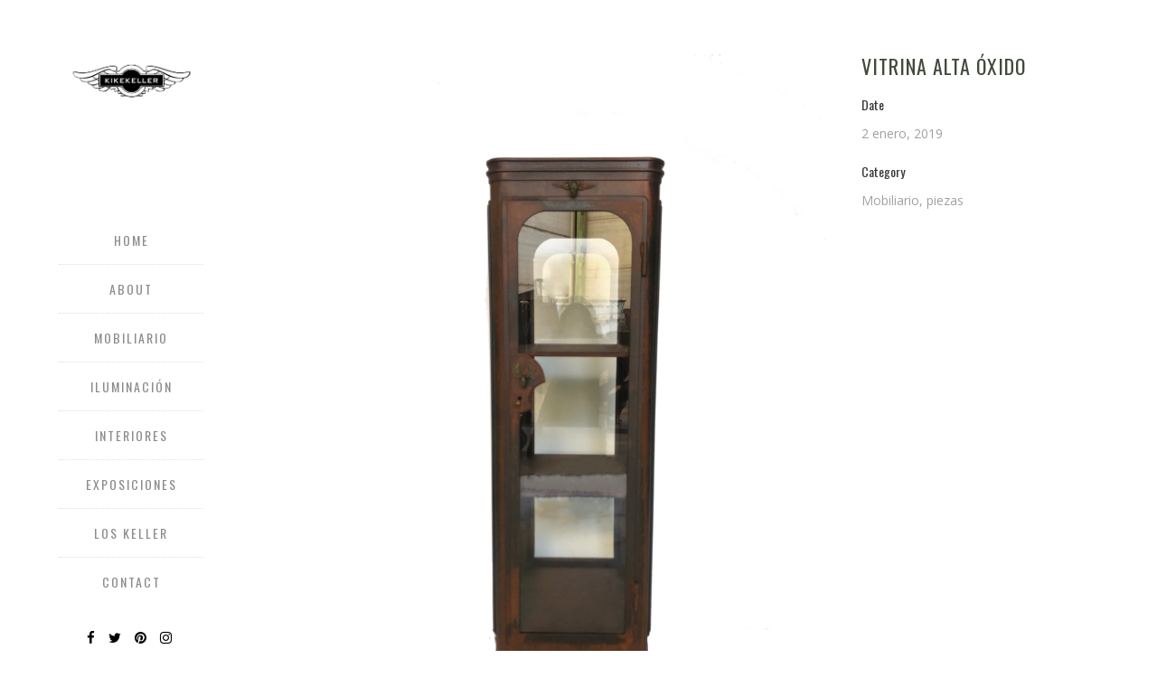

--- FILE ---
content_type: text/html; charset=UTF-8
request_url: https://www.kikekeller.com/portfolio_page/vitrina-alta-oxido/
body_size: 8272
content:


<!DOCTYPE html>
<html lang="es">
<head>
	<meta charset="UTF-8"/>
			<meta name=viewport content="width=device-width,initial-scale=1,user-scalable=no">
	
    
	
			
				
	<link rel="profile" href="https://gmpg.org/xfn/11"/>
	<link rel="pingback" href="https://www.kikekeller.com/xmlrpc.php"/>
	<link rel="shortcut icon" type="image/x-icon" href="https://demo.edge-themes.com/vigor4/wp-content/themes/vigor/img/favicon.ico">
	<link rel="apple-touch-icon" href="https://demo.edge-themes.com/vigor4/wp-content/themes/vigor/img/favicon.ico"/>
	<!--[if gte IE 9]>
	<style type="text/css">
		.gradient {
			filter: none;
		}
	</style>
	<![endif]-->

	<title>Vitrina alta óxido &#8211; KIKEKELLER</title>
<link href='//fonts.googleapis.com/css?family=Open+Sans:100,100italic,200,200italic,300,300italic,400,400italic,500,500italic,600,600italic,700,700italic,800,800italic,900,900italic%7COswald:100,100italic,200,200italic,300,300italic,400,400italic,500,500italic,600,600italic,700,700italic,800,800italic,900,900italic%7CLato:100,100italic,200,200italic,300,300italic,400,400italic,500,500italic,600,600italic,700,700italic,800,800italic,900,900italic%7COpen+Sans:100,100italic,200,200italic,300,300italic,400,400italic,500,500italic,600,600italic,700,700italic,800,800italic,900,900italic%7COswald:100,100italic,200,200italic,300,300italic,400,400italic,500,500italic,600,600italic,700,700italic,800,800italic,900,900italic%26subset%3Dlatin%2Clatin-ext' rel='stylesheet' type='text/css'/>
<meta name='robots' content='max-image-preview:large'/>
<link rel='dns-prefetch' href='//maps.googleapis.com'/>
<link rel='dns-prefetch' href='//fonts.googleapis.com'/>
<link rel='dns-prefetch' href='//s.w.org'/>
<link rel="alternate" type="application/rss+xml" title="KIKEKELLER &raquo; Feed" href="https://www.kikekeller.com/feed/"/>
<link rel="alternate" type="application/rss+xml" title="KIKEKELLER &raquo; Feed de los comentarios" href="https://www.kikekeller.com/comments/feed/"/>
<link rel="alternate" type="application/rss+xml" title="KIKEKELLER &raquo; Comentario Vitrina alta óxido del feed" href="https://www.kikekeller.com/portfolio_page/vitrina-alta-oxido/feed/"/>
		<!-- This site uses the Google Analytics by MonsterInsights plugin v8.10.0 - Using Analytics tracking - https://www.monsterinsights.com/ -->
							<script src="//www.googletagmanager.com/gtag/js?id=UA-100213533-1" data-cfasync="false" data-wpfc-render="false" type="text/javascript" async></script>
			<script data-cfasync="false" data-wpfc-render="false" type="text/javascript">var mi_version='8.10.0';var mi_track_user=true;var mi_no_track_reason='';var disableStrs=['ga-disable-UA-100213533-1',];function __gtagTrackerIsOptedOut(){for(var index=0;index<disableStrs.length;index++){if(document.cookie.indexOf(disableStrs[index]+'=true')>-1){return true;}}return false;}if(__gtagTrackerIsOptedOut()){for(var index=0;index<disableStrs.length;index++){window[disableStrs[index]]=true;}}function __gtagTrackerOptout(){for(var index=0;index<disableStrs.length;index++){document.cookie=disableStrs[index]+'=true; expires=Thu, 31 Dec 2099 23:59:59 UTC; path=/';window[disableStrs[index]]=true;}}if('undefined'===typeof gaOptout){function gaOptout(){__gtagTrackerOptout();}}window.dataLayer=window.dataLayer||[];window.MonsterInsightsDualTracker={helpers:{},trackers:{},};if(mi_track_user){function __gtagDataLayer(){dataLayer.push(arguments);}function __gtagTracker(type,name,parameters){if(!parameters){parameters={};}if(parameters.send_to){__gtagDataLayer.apply(null,arguments);return;}if(type==='event'){parameters.send_to=monsterinsights_frontend.ua;__gtagDataLayer(type,name,parameters);}else{__gtagDataLayer.apply(null,arguments);}}__gtagTracker('js',new Date());__gtagTracker('set',{'developer_id.dZGIzZG':true,});__gtagTracker('config','UA-100213533-1',{"forceSSL":"true"});window.gtag=__gtagTracker;(function(){var noopfn=function(){return null;};var newtracker=function(){return new Tracker();};var Tracker=function(){return null;};var p=Tracker.prototype;p.get=noopfn;p.set=noopfn;p.send=function(){var args=Array.prototype.slice.call(arguments);args.unshift('send');__gaTracker.apply(null,args);};var __gaTracker=function(){var len=arguments.length;if(len===0){return;}var f=arguments[len-1];if(typeof f!=='object'||f===null||typeof f.hitCallback!=='function'){if('send'===arguments[0]){var hitConverted,hitObject=false,action;if('event'===arguments[1]){if('undefined'!==typeof arguments[3]){hitObject={'eventAction':arguments[3],'eventCategory':arguments[2],'eventLabel':arguments[4],'value':arguments[5]?arguments[5]:1,}}}if('pageview'===arguments[1]){if('undefined'!==typeof arguments[2]){hitObject={'eventAction':'page_view','page_path':arguments[2],}}}if(typeof arguments[2]==='object'){hitObject=arguments[2];}if(typeof arguments[5]==='object'){Object.assign(hitObject,arguments[5]);}if('undefined'!==typeof arguments[1].hitType){hitObject=arguments[1];if('pageview'===hitObject.hitType){hitObject.eventAction='page_view';}}if(hitObject){action='timing'===arguments[1].hitType?'timing_complete':hitObject.eventAction;hitConverted=mapArgs(hitObject);__gtagTracker('event',action,hitConverted);}}return;}function mapArgs(args){var arg,hit={};var gaMap={'eventCategory':'event_category','eventAction':'event_action','eventLabel':'event_label','eventValue':'event_value','nonInteraction':'non_interaction','timingCategory':'event_category','timingVar':'name','timingValue':'value','timingLabel':'event_label','page':'page_path','location':'page_location','title':'page_title',};for(arg in args){if(!(!args.hasOwnProperty(arg)||!gaMap.hasOwnProperty(arg))){hit[gaMap[arg]]=args[arg];}else{hit[arg]=args[arg];}}return hit;}try{f.hitCallback();}catch(ex){}};__gaTracker.create=newtracker;__gaTracker.getByName=newtracker;__gaTracker.getAll=function(){return[];};__gaTracker.remove=noopfn;__gaTracker.loaded=true;window['__gaTracker']=__gaTracker;})();}else{console.log("");(function(){function __gtagTracker(){return null;}window['__gtagTracker']=__gtagTracker;window['gtag']=__gtagTracker;})();}</script>
				<!-- / Google Analytics by MonsterInsights -->
				<script type="text/javascript">window._wpemojiSettings={"baseUrl":"https:\/\/s.w.org\/images\/core\/emoji\/13.1.0\/72x72\/","ext":".png","svgUrl":"https:\/\/s.w.org\/images\/core\/emoji\/13.1.0\/svg\/","svgExt":".svg","source":{"concatemoji":"https:\/\/www.kikekeller.com\/wp-includes\/js\/wp-emoji-release.min.js?ver=5.8.12"}};!function(e,a,t){var n,r,o,i=a.createElement("canvas"),p=i.getContext&&i.getContext("2d");function s(e,t){var a=String.fromCharCode;p.clearRect(0,0,i.width,i.height),p.fillText(a.apply(this,e),0,0);e=i.toDataURL();return p.clearRect(0,0,i.width,i.height),p.fillText(a.apply(this,t),0,0),e===i.toDataURL()}function c(e){var t=a.createElement("script");t.src=e,t.defer=t.type="text/javascript",a.getElementsByTagName("head")[0].appendChild(t)}for(o=Array("flag","emoji"),t.supports={everything:!0,everythingExceptFlag:!0},r=0;r<o.length;r++)t.supports[o[r]]=function(e){if(!p||!p.fillText)return!1;switch(p.textBaseline="top",p.font="600 32px Arial",e){case"flag":return s([127987,65039,8205,9895,65039],[127987,65039,8203,9895,65039])?!1:!s([55356,56826,55356,56819],[55356,56826,8203,55356,56819])&&!s([55356,57332,56128,56423,56128,56418,56128,56421,56128,56430,56128,56423,56128,56447],[55356,57332,8203,56128,56423,8203,56128,56418,8203,56128,56421,8203,56128,56430,8203,56128,56423,8203,56128,56447]);case"emoji":return!s([10084,65039,8205,55357,56613],[10084,65039,8203,55357,56613])}return!1}(o[r]),t.supports.everything=t.supports.everything&&t.supports[o[r]],"flag"!==o[r]&&(t.supports.everythingExceptFlag=t.supports.everythingExceptFlag&&t.supports[o[r]]);t.supports.everythingExceptFlag=t.supports.everythingExceptFlag&&!t.supports.flag,t.DOMReady=!1,t.readyCallback=function(){t.DOMReady=!0},t.supports.everything||(n=function(){t.readyCallback()},a.addEventListener?(a.addEventListener("DOMContentLoaded",n,!1),e.addEventListener("load",n,!1)):(e.attachEvent("onload",n),a.attachEvent("onreadystatechange",function(){"complete"===a.readyState&&t.readyCallback()})),(n=t.source||{}).concatemoji?c(n.concatemoji):n.wpemoji&&n.twemoji&&(c(n.twemoji),c(n.wpemoji)))}(window,document,window._wpemojiSettings);</script>
		<style type="text/css">img.wp-smiley,img.emoji{display:inline!important;border:none!important;box-shadow:none!important;height:1em!important;width:1em!important;margin:0 .07em!important;vertical-align:-.1em!important;background:none!important;padding:0!important}</style>
	<link rel='stylesheet' id='layerslider-css' href='https://www.kikekeller.com/wp-content/plugins/LayerSlider/static/layerslider/css/A.layerslider.css,qver=6.1.0.pagespeed.cf.KGRkt9Vgmv.css' type='text/css' media='all'/>
<link rel='stylesheet' id='ls-google-fonts-css' href='https://fonts.googleapis.com/css?family=Lato:100,300,regular,700,900%7COpen+Sans:300%7CIndie+Flower:regular%7COswald:300,regular,700&#038;subset=latin%2Clatin-ext' type='text/css' media='all'/>
<link rel='stylesheet' id='wp-block-library-css' href='https://www.kikekeller.com/wp-includes/css/dist/block-library/A.style.min.css,qver=5.8.12.pagespeed.cf.oh3cmA1ZSA.css' type='text/css' media='all'/>
<link rel='stylesheet' id='wc-blocks-vendors-style-css' href='https://www.kikekeller.com/wp-content/plugins/woocommerce/packages/woocommerce-blocks/build/wc-blocks-vendors-style.css?ver=6.5.2' type='text/css' media='all'/>
<link rel='stylesheet' id='wc-blocks-style-css' href='https://www.kikekeller.com/wp-content/plugins/woocommerce/packages/woocommerce-blocks/build/wc-blocks-style.css?ver=6.5.2' type='text/css' media='all'/>
<link rel='stylesheet' id='contact-form-7-css' href='https://www.kikekeller.com/wp-content/plugins/contact-form-7/includes/css/styles.css?ver=5.5.4' type='text/css' media='all'/>
<style id='woocommerce-inline-inline-css' type='text/css'>.woocommerce form .form-row .required{visibility:visible}</style>
<link rel='stylesheet' id='wc-gateway-ppec-frontend-css' href='https://www.kikekeller.com/wp-content/plugins/woocommerce-gateway-paypal-express-checkout/assets/css/wc-gateway-ppec-frontend.css?ver=2.1.3' type='text/css' media='all'/>
<link rel='stylesheet' id='edgt_default_style-css' href='https://www.kikekeller.com/wp-content/themes/vigor/style.css?ver=5.8.12' type='text/css' media='all'/>
<link rel='stylesheet' id='edgt_stylesheet-css' href='https://www.kikekeller.com/wp-content/themes/vigor/css/stylesheet.min.css?ver=5.8.12' type='text/css' media='all'/>
<link rel='stylesheet' id='edgt_blog-css' href='https://www.kikekeller.com/wp-content/themes/vigor/css/blog.min.css?ver=5.8.12' type='text/css' media='all'/>
<link rel='stylesheet' id='edgt_woocommerce-css' href='https://www.kikekeller.com/wp-content/themes/vigor/css/woocommerce.min.css?ver=5.8.12' type='text/css' media='all'/>
<link rel='stylesheet' id='edgt_woocommerce_responsive-css' href='https://www.kikekeller.com/wp-content/themes/vigor/css/woocommerce_responsive.min.css?ver=5.8.12' type='text/css' media='all'/>
<link rel='stylesheet' id='edgt_style_dynamic-css' href='https://www.kikekeller.com/wp-content/themes/vigor/css/style_dynamic.php?ver=5.8.12' type='text/css' media='all'/>
<link rel='stylesheet' id='edgt_font_awesome-css' href='https://www.kikekeller.com/wp-content/themes/vigor/css/font-awesome/css/font-awesome.min.css?ver=5.8.12' type='text/css' media='all'/>
<link rel='stylesheet' id='edgt_font_elegant-css' href='https://www.kikekeller.com/wp-content/themes/vigor/css/elegant-icons/style.min.css?ver=5.8.12' type='text/css' media='all'/>
<link rel='stylesheet' id='edgt_ion_icons-css' href='https://www.kikekeller.com/wp-content/themes/vigor/css/ion-icons/css/ionicons.min.css?ver=5.8.12' type='text/css' media='all'/>
<link rel='stylesheet' id='edgt_linea_icons-css' href='https://www.kikekeller.com/wp-content/themes/vigor/css/linea-icons/style.css?ver=5.8.12' type='text/css' media='all'/>
<link rel='stylesheet' id='edgt_responsive-css' href='https://www.kikekeller.com/wp-content/themes/vigor/css/responsive.min.css?ver=5.8.12' type='text/css' media='all'/>
<link rel='stylesheet' id='edgt_style_dynamic_responsive-css' href='https://www.kikekeller.com/wp-content/themes/vigor/css/style_dynamic_responsive.php?ver=5.8.12' type='text/css' media='all'/>
<link rel='stylesheet' id='edgt_vertical_responsive-css' href='https://www.kikekeller.com/wp-content/themes/vigor/css/vertical_responsive.min.css?ver=5.8.12' type='text/css' media='all'/>
<link rel='stylesheet' id='js_composer_front-css' href='https://www.kikekeller.com/wp-content/plugins/js_composer/assets/css/js_composer.min.css?ver=5.0.1' type='text/css' media='all'/>
<link rel='stylesheet' id='edgt_custom_css-css' href='https://www.kikekeller.com/wp-content/themes/vigor/css/custom_css.php?ver=5.8.12' type='text/css' media='all'/>
<link rel='stylesheet' id='edgt_mac_stylesheet-css' href='https://www.kikekeller.com/wp-content/themes/vigor/css/mac_stylesheet.css?ver=5.8.12' type='text/css' media='all'/>
<link rel='stylesheet' id='edgt_webkit-css' href='https://www.kikekeller.com/wp-content/themes/vigor/css/webkit_stylesheet.css?ver=5.8.12' type='text/css' media='all'/>
<link rel='stylesheet' id='childstyle-css' href='https://www.kikekeller.com/wp-content/themes/vigor-child/style.css?ver=5.8.12' type='text/css' media='all'/>
<script type='text/javascript' src='https://www.kikekeller.com/wp-content/plugins/LayerSlider/static/layerslider/js/greensock.js?ver=1.19.0' id='greensock-js'></script>
<script type='text/javascript' src='https://www.kikekeller.com/wp-includes/js/jquery/jquery.min.js?ver=3.6.0' id='jquery-core-js'></script>
<script type='text/javascript' src='https://www.kikekeller.com/wp-includes/js/jquery/jquery-migrate.min.js?ver=3.3.2' id='jquery-migrate-js'></script>
<script type='text/javascript' id='layerslider-js-extra'>//<![CDATA[
var LS_Meta={"v":"6.1.0"};
//]]></script>
<script type='text/javascript' src='https://www.kikekeller.com/wp-content/plugins/LayerSlider/static/layerslider/js/layerslider.kreaturamedia.jquery.js?ver=6.1.0' id='layerslider-js'></script>
<script type='text/javascript' src='https://www.kikekeller.com/wp-content/plugins/LayerSlider/static/layerslider/js/layerslider.transitions.js?ver=6.1.0' id='layerslider-transitions-js'></script>
<script type='text/javascript' src='https://www.kikekeller.com/wp-content/plugins/google-analytics-for-wordpress/assets/js/frontend-gtag.min.js?ver=8.10.0' id='monsterinsights-frontend-script-js'></script>
<script data-cfasync="false" data-wpfc-render="false" type="text/javascript" id='monsterinsights-frontend-script-js-extra'>//<![CDATA[
var monsterinsights_frontend={"js_events_tracking":"true","download_extensions":"doc,pdf,ppt,zip,xls,docx,pptx,xlsx","inbound_paths":"[]","home_url":"https:\/\/www.kikekeller.com","hash_tracking":"false","ua":"UA-100213533-1","v4_id":""};
//]]></script>
<script type='text/javascript' src='https://www.kikekeller.com/wp-content/plugins/woocommerce/assets/js/jquery-blockui/jquery.blockUI.min.js?ver=2.7.0-wc.6.1.2' id='jquery-blockui-js'></script>
<script type='text/javascript' id='wc-add-to-cart-js-extra'>//<![CDATA[
var wc_add_to_cart_params={"ajax_url":"\/wp-admin\/admin-ajax.php","wc_ajax_url":"\/?wc-ajax=%%endpoint%%","i18n_view_cart":"Ver carrito","cart_url":"https:\/\/www.kikekeller.com\/carrito\/","is_cart":"","cart_redirect_after_add":"no"};
//]]></script>
<script type='text/javascript' src='https://www.kikekeller.com/wp-content/plugins/woocommerce/assets/js/frontend/add-to-cart.min.js?ver=6.1.2' id='wc-add-to-cart-js'></script>
<script type='text/javascript' src='https://www.kikekeller.com/wp-content/plugins/js_composer/assets/js/vendors/woocommerce-add-to-cart.js?ver=5.0.1' id='vc_woocommerce-add-to-cart-js-js'></script>
<meta name="generator" content="Powered by LayerSlider 6.1.0 - Multi-Purpose, Responsive, Parallax, Mobile-Friendly Slider Plugin for WordPress."/>
<!-- LayerSlider updates and docs at: https://layerslider.kreaturamedia.com -->
<link rel="https://api.w.org/" href="https://www.kikekeller.com/wp-json/"/><link rel="EditURI" type="application/rsd+xml" title="RSD" href="https://www.kikekeller.com/xmlrpc.php?rsd"/>
<link rel="wlwmanifest" type="application/wlwmanifest+xml" href="https://www.kikekeller.com/wp-includes/wlwmanifest.xml"/> 
<meta name="generator" content="WordPress 5.8.12"/>
<meta name="generator" content="WooCommerce 6.1.2"/>
<link rel="canonical" href="https://www.kikekeller.com/portfolio_page/vitrina-alta-oxido/"/>
<link rel='shortlink' href='https://www.kikekeller.com/?p=51634'/>
<link rel="alternate" type="application/json+oembed" href="https://www.kikekeller.com/wp-json/oembed/1.0/embed?url=https%3A%2F%2Fwww.kikekeller.com%2Fportfolio_page%2Fvitrina-alta-oxido%2F"/>
<link rel="alternate" type="text/xml+oembed" href="https://www.kikekeller.com/wp-json/oembed/1.0/embed?url=https%3A%2F%2Fwww.kikekeller.com%2Fportfolio_page%2Fvitrina-alta-oxido%2F&#038;format=xml"/>
<!--[if IE 9]><link rel="stylesheet" type="text/css" href="https://www.kikekeller.com/wp-content/themes/vigor/css/ie9_stylesheet.css" media="screen"><![endif]-->	<noscript><style>.woocommerce-product-gallery{opacity:1!important}</style></noscript>
	<style type="text/css">.recentcomments a{display:inline!important;padding:0!important;margin:0!important}</style><meta name="generator" content="Powered by Visual Composer - drag and drop page builder for WordPress."/>
<!--[if lte IE 9]><link rel="stylesheet" type="text/css" href="https://www.kikekeller.com/wp-content/plugins/js_composer/assets/css/vc_lte_ie9.min.css" media="screen"><![endif]--><link rel="icon" href="https://www.kikekeller.com/wp-content/uploads/2017/02/cropped-icono-cuadrado-32x32.jpg" sizes="32x32"/>
<link rel="icon" href="https://www.kikekeller.com/wp-content/uploads/2017/02/cropped-icono-cuadrado-192x192.jpg" sizes="192x192"/>
<link rel="apple-touch-icon" href="https://www.kikekeller.com/wp-content/uploads/2017/02/cropped-icono-cuadrado-180x180.jpg"/>
<meta name="msapplication-TileImage" content="https://www.kikekeller.com/wp-content/uploads/2017/02/cropped-icono-cuadrado-270x270.jpg"/>
<noscript><style type="text/css">.wpb_animate_when_almost_visible{opacity:1}</style></noscript>
</head>

<body data-rsssl=1 class="portfolio_page-template-default single single-portfolio_page postid-51634 theme-vigor edgt-core-1.2 woocommerce-demo-store woocommerce-no-js ajax_fade page_not_loaded  vigor child-child-ver-1.0.0 vigor-ver-1.12 vertical_menu_enabled  vertical_menu_width_290  vertical_menu_with_scroll smooth_scroll side_menu_slide_from_right wpb-js-composer js-comp-ver-5.0.1 vc_responsive">

	<div class="ajax_loader"><div class="ajax_loader_1"><div class="double_pulse"><div class="double-bounce1"></div><div class="double-bounce2"></div></div></div></div>
<div class="wrapper">
<div class="wrapper_inner">
		<aside class="vertical_menu_area with_scroll " style="background-color:rgba(255, 255, 255, 1);">
		<div class="vertical_menu_area_inner">
			
            
							<div class="vertical_logo_wrapper">
										<div class="edgt_logo_vertical" style="height: 689px;">
						<a href="https://www.kikekeller.com/">
							<img class="normal" src="https://www.kikekeller.com/wp-content/uploads/2017/04/logo-pequeño-para-web.png" alt="Logo"/>
							<img class="light" src="https://demo.edge-themes.com/vigor4/wp-content/uploads/2015/03/logo-retina.png" alt="Logo"/>
							<img class="dark" src="https://demo.edge-themes.com/vigor4/wp-content/uploads/2015/03/logo-retina.png" alt="Logo"/>
						</a>
					</div>

				</div>
			
			<nav class="vertical_menu dropdown_animation vertical_menu_toggle">
				<ul id="menu-menu-2" class=""><li id="nav-menu-item-50443" class="menu-item menu-item-type-post_type menu-item-object-page menu-item-home  narrow"><a href="https://www.kikekeller.com/" class=""><span class="item_inner"><span class="menu_icon_wrapper"><i class="menu_icon blank fa"></i></span><span class="item_text">Home</span></span><span class="plus"></span></a></li>
<li id="nav-menu-item-50468" class="menu-item menu-item-type-post_type menu-item-object-page  narrow"><a href="https://www.kikekeller.com/about/" class=""><span class="item_inner"><span class="menu_icon_wrapper"><i class="menu_icon blank fa"></i></span><span class="item_text">About</span></span><span class="plus"></span></a></li>
<li id="nav-menu-item-50554" class="menu-item menu-item-type-post_type menu-item-object-page  narrow"><a href="https://www.kikekeller.com/mobiliario/" class=""><span class="item_inner"><span class="menu_icon_wrapper"><i class="menu_icon blank fa"></i></span><span class="item_text">mobiliario</span></span><span class="plus"></span></a></li>
<li id="nav-menu-item-51859" class="menu-item menu-item-type-post_type menu-item-object-page  narrow"><a href="https://www.kikekeller.com/ilumiacion/" class=""><span class="item_inner"><span class="menu_icon_wrapper"><i class="menu_icon blank fa"></i></span><span class="item_text">ILUMINACIÓN</span></span><span class="plus"></span></a></li>
<li id="nav-menu-item-50555" class="menu-item menu-item-type-post_type menu-item-object-page  narrow"><a href="https://www.kikekeller.com/proyectos/" class=""><span class="item_inner"><span class="menu_icon_wrapper"><i class="menu_icon blank fa"></i></span><span class="item_text">interiores</span></span><span class="plus"></span></a></li>
<li id="nav-menu-item-50655" class="menu-item menu-item-type-post_type menu-item-object-page  narrow"><a href="https://www.kikekeller.com/exposiciones/" class=""><span class="item_inner"><span class="menu_icon_wrapper"><i class="menu_icon blank fa"></i></span><span class="item_text">exposiciones</span></span><span class="plus"></span></a></li>
<li id="nav-menu-item-51293" class="menu-item menu-item-type-post_type menu-item-object-page  narrow"><a href="https://www.kikekeller.com/los-keller/" class=""><span class="item_inner"><span class="menu_icon_wrapper"><i class="menu_icon blank fa"></i></span><span class="item_text">Los Keller</span></span><span class="plus"></span></a></li>
<li id="nav-menu-item-50467" class="menu-item menu-item-type-post_type menu-item-object-page  narrow"><a href="https://www.kikekeller.com/contact-2/" class=""><span class="item_inner"><span class="menu_icon_wrapper"><i class="menu_icon blank fa"></i></span><span class="item_text">Contact</span></span><span class="plus"></span></a></li>
</ul>			</nav>
			<div class="vertical_menu_area_widget_holder">
				<div id="text-4" class="widget widget_text">			<div class="textwidget"><span class="edgt_icon_shade edgt_icon_shortcode font_awesome normal  " style="margin: 0px 15px 0px 15px;"><a href="http://www.facebook.com/KIKEKELLER-125524167491802/" target="_blank" style="color: #000000;" rel="noopener"><i class="edgt_icon_font_awesome fa fa-facebook " style="font-size: 15px;color: #000000;line-height:17px; " data-hover-color="#818570"></i></a></span><span class="edgt_icon_shade edgt_icon_shortcode font_awesome normal  " style="margin: 0px 15px 0px 0px;"><a href="https://twitter.com/KIKEKELLER_?lang=es" target="_blank" style="color: #000000;" rel="noopener"><i class="edgt_icon_font_awesome fa fa-twitter " style="font-size: 15px;color: #000000;line-height:17px; "></i></a></span><span class="edgt_icon_shade edgt_icon_shortcode font_awesome normal  " style="margin: 0px 15px 0px 0px;"><a href="https://es.pinterest.com/kikekeller/" target="_blank" style="color: #000000;" rel="noopener"><i class="edgt_icon_font_awesome fa fa-pinterest " style="font-size: 15px;color: #000000;line-height:17px; " data-hover-color="#818570"></i></a></span><span class="edgt_icon_shade edgt_icon_shortcode font_awesome normal  " style="margin: 0px 20px 0px 0px;"><a href="http://instagram.com/kikekeller" target="_blank" style="color: #000000;" rel="noopener"><i class="edgt_icon_font_awesome fa fa-instagram " style="font-size: 15px;color: #000000;line-height:17px; " data-hover-color="#818570"></i></a></span></div>
		</div>			</div>
		</div>
	</aside>
	

		
	<header class="page_header   fixed   ">
		<div class="header_inner clearfix">
			
			<div class="header_bottom  header_in_grid clearfix">
								<div class="container">
					<div class="container_inner clearfix">
                    												<div class="header_inner_left">
															<div class="mobile_menu_button"><span>
										<i class="edgt_icon_font_awesome fa fa-bars "></i>									</span>
								</div>
																						<div class="logo_wrapper">
																		<div class="edgt_logo"><a href="https://www.kikekeller.com/"><img class="normal" src="https://www.kikekeller.com/wp-content/uploads/2017/04/logo-pequeño-para-web.png" alt="Logo"/><img class="light" src="https://demo.edge-themes.com/vigor4/wp-content/uploads/2015/03/logo-retina.png" alt="Logo"/><img class="dark" src="https://demo.edge-themes.com/vigor4/wp-content/uploads/2015/03/logo-retina.png" alt="Logo"/><img class="sticky" src="https://www.kikekeller.com/wp-content/themes/vigor/img/logo_black.png" alt="Logo"/><img class="mobile" src="https://www.kikekeller.com/wp-content/uploads/2017/02/cropped-icono-cuadrado.jpg" alt="Logo"/></a></div>
								</div>
													</div>


						                        					</div>
				</div>
							<nav class="mobile_menu">
					<ul id="menu-menu-3" class=""><li id="mobile-menu-item-50443" class="menu-item menu-item-type-post_type menu-item-object-page menu-item-home "><a href="https://www.kikekeller.com/" class=""><span>Home</span></a><span class="mobile_arrow"><i class="fa fa-angle-right"></i><i class="fa fa-angle-down"></i></span></li>
<li id="mobile-menu-item-50468" class="menu-item menu-item-type-post_type menu-item-object-page "><a href="https://www.kikekeller.com/about/" class=""><span>About</span></a><span class="mobile_arrow"><i class="fa fa-angle-right"></i><i class="fa fa-angle-down"></i></span></li>
<li id="mobile-menu-item-50554" class="menu-item menu-item-type-post_type menu-item-object-page "><a href="https://www.kikekeller.com/mobiliario/" class=""><span>mobiliario</span></a><span class="mobile_arrow"><i class="fa fa-angle-right"></i><i class="fa fa-angle-down"></i></span></li>
<li id="mobile-menu-item-51859" class="menu-item menu-item-type-post_type menu-item-object-page "><a href="https://www.kikekeller.com/ilumiacion/" class=""><span>ILUMINACIÓN</span></a><span class="mobile_arrow"><i class="fa fa-angle-right"></i><i class="fa fa-angle-down"></i></span></li>
<li id="mobile-menu-item-50555" class="menu-item menu-item-type-post_type menu-item-object-page "><a href="https://www.kikekeller.com/proyectos/" class=""><span>interiores</span></a><span class="mobile_arrow"><i class="fa fa-angle-right"></i><i class="fa fa-angle-down"></i></span></li>
<li id="mobile-menu-item-50655" class="menu-item menu-item-type-post_type menu-item-object-page "><a href="https://www.kikekeller.com/exposiciones/" class=""><span>exposiciones</span></a><span class="mobile_arrow"><i class="fa fa-angle-right"></i><i class="fa fa-angle-down"></i></span></li>
<li id="mobile-menu-item-51293" class="menu-item menu-item-type-post_type menu-item-object-page "><a href="https://www.kikekeller.com/los-keller/" class=""><span>Los Keller</span></a><span class="mobile_arrow"><i class="fa fa-angle-right"></i><i class="fa fa-angle-down"></i></span></li>
<li id="mobile-menu-item-50467" class="menu-item menu-item-type-post_type menu-item-object-page "><a href="https://www.kikekeller.com/contact-2/" class=""><span>Contact</span></a><span class="mobile_arrow"><i class="fa fa-angle-right"></i><i class="fa fa-angle-down"></i></span></li>
</ul>				</nav>
			</div>
		</div>
	</header>

			<a id='back_to_top' class="" href='#'>
			<span class="edgt_icon_stack">
				<span aria-hidden="true" class="edgt_icon_font_elegant arrow_carrot-up  "></span>			</span>
		</a>
	






<div class="content content_top_margin">
				<div class="meta">
			
        <div class="seo_title">KIKEKELLER | Vitrina alta óxido</div>

							<span id="edgt_page_id">51634</span>
			<div class="body_classes">portfolio_page-template-default,single,single-portfolio_page,postid-51634,theme-vigor,edgt-core-1.2,woocommerce-demo-store,woocommerce-no-js,ajax_fade,page_not_loaded,,vigor child-child-ver-1.0.0,vigor-ver-1.12,vertical_menu_enabled, vertical_menu_width_290, vertical_menu_with_scroll,smooth_scroll,side_menu_slide_from_right,wpb-js-composer js-comp-ver-5.0.1,vc_responsive</div>
		</div>
		<div class="content_inner  ">
											
						
			
<div class="container">
		<div class="container_inner default_template_holder clearfix">
		<div class="portfolio_single small-images">
			
<div class="two_columns_66_33 clearfix portfolio_container">
	<div class="column1">
		<div class="column_inner">
			<div class="portfolio_images">
				                                                    <a class="lightbox_single_portfolio" title="1" href="https://www.kikekeller.com/wp-content/uploads/2019/01/1-1.jpg" data-rel="prettyPhoto[single_pretty_photo]">
                                <img src="https://www.kikekeller.com/wp-content/uploads/2019/01/1-1.jpg" alt=""/>
                            </a>
                                                                            <a class="lightbox_single_portfolio" title="3" href="https://www.kikekeller.com/wp-content/uploads/2019/01/3-1.jpg" data-rel="prettyPhoto[single_pretty_photo]">
                                <img src="https://www.kikekeller.com/wp-content/uploads/2019/01/3-1.jpg" alt=""/>
                            </a>
                        			</div>
		</div>
	</div>
	<div class="column2">
		<div class="column_inner">
			<div class="portfolio_detail portfolio_single_follow clearfix">
				
<h3 class="info_section_title" style="margin-bottom:20px;">Vitrina alta óxido</h3>
<div class="info portfolio_single_content">
	</div> <!-- close div.portfolio_content -->

	<div class="info portfolio_single_custom_date">
		<h6 class="info_section_title" style="margin-bottom:10px;">Date</h6>
        <p>2 enero, 2019</p>
	</div>
	<div class="info portfolio_single_categories">
		<h6 class="info_section_title" style="margin-bottom:10px;">Category </h6>
		<p>
			<span class="category">
			Mobiliario, piezas			</span> <!-- close span.category -->
		</p>
	</div> <!-- close div.info.portfolio-categories -->

			</div>
		</div>
	</div>
</div>

    <div class="portfolio_navigation">
        <div class="portfolio_navigation_inner">
                            <div class="portfolio_prev">
                    <a href="https://www.kikekeller.com/portfolio_page/vitrina-baja-oxido/" rel="prev"><span class="fa fa-angle-left"></span></a>                </div> <!-- close div.portfolio_prev -->
                                                    <div class="portfolio_next">
                    <a href="https://www.kikekeller.com/portfolio_page/mundo/" rel="next"><span class="fa fa-angle-right"></span></a>                </div> <!-- close div.portfolio_next -->
                    </div>
    </div> <!-- close div.portfolio_navigation -->
			</div> <!-- close div.portfolio single -->
	</div> <!-- close div.container inner -->
	</div> <!-- close div.container -->				


    </div> <!-- close div.content_inner -->
</div>  <!-- close div.content -->



<footer class="uncover footer_border_columns">
	<div class="footer_inner clearfix">
				            			<div class="footer_bottom_holder">
                <div class="footer_bottom_holder_inner">
                                        <div class="container">
                        <div class="container_inner">
                            
                                                                <div class="column_inner">
                                        			<div class="textwidget"><div style="margin-top: 72px">
<span class="edgt_icon_shade edgt_icon_shortcode font_awesome normal  " style="margin: 0px 15px 0px 15px;"><a href="http://www.facebook.com/KIKEKELLER-125524167491802/" target="_blank" style="color: #000000;" rel="noopener"><i class="edgt_icon_font_awesome fa fa-facebook " style="font-size: 15px;color: #000000;line-height:17px; " data-hover-color="#818570"></i></a></span><span class="edgt_icon_shade edgt_icon_shortcode font_awesome normal  " style="margin: 0px 15px 0px 0px;"><a href="https://twitter.com/KIKEKELLER_?lang=es" target="_blank" style="color: #000000;" rel="noopener"><i class="edgt_icon_font_awesome fa fa-twitter " style="font-size: 15px;color: #000000;line-height:17px; "></i></a></span><span class="edgt_icon_shade edgt_icon_shortcode font_awesome normal  " style="margin: 0px 15px 0px 0px;"><a href="https://es.pinterest.com/kikekeller/" target="_blank" style="color: #000000;" rel="noopener"><i class="edgt_icon_font_awesome fa fa-pinterest " style="font-size: 15px;color: #000000;line-height:17px; " data-hover-color="#818570"></i></a></span><span class="edgt_icon_shade edgt_icon_shortcode font_awesome normal  " style="margin: 0px 20px 0px 0px;"><a href="http://instagram.com/kikekeller" target="_blank" style="color: #000000;" rel="noopener"><i class="edgt_icon_font_awesome fa fa-instagram " style="font-size: 15px;color: #000000;line-height:17px; " data-hover-color="#818570"></i></a></span>
</div></div>
		                                    </div>
                                                                                        </div>
                    </div>
                                </div>
			</div>
            						
		
		
			
	</div>
</footer>
</div> <!-- close div.wrapper_inner  -->
</div> <!-- close div.wrapper -->
<p class="woocommerce-store-notice demo_store" data-notice-id="f55e019df148438e63ffa7c3dd41ab5c" style="display:none;">Esta es una tienda de demostración para realizar pruebas &mdash; no se completará ningún pedido. <a href="#" class="woocommerce-store-notice__dismiss-link">Descartar</a></p>	<script type="text/javascript">(function(){var c=document.body.className;c=c.replace(/woocommerce-no-js/,'woocommerce-js');document.body.className=c;})();</script>
	<script type='text/javascript' src='https://www.kikekeller.com/wp-includes/js/dist/vendor/regenerator-runtime.min.js?ver=0.13.7' id='regenerator-runtime-js'></script>
<script type='text/javascript' src='https://www.kikekeller.com/wp-includes/js/dist/vendor/wp-polyfill.min.js?ver=3.15.0' id='wp-polyfill-js'></script>
<script type='text/javascript' id='contact-form-7-js-extra'>//<![CDATA[
var wpcf7={"api":{"root":"https:\/\/www.kikekeller.com\/wp-json\/","namespace":"contact-form-7\/v1"}};
//]]></script>
<script type='text/javascript' src='https://www.kikekeller.com/wp-content/plugins/contact-form-7/includes/js/index.js?ver=5.5.4' id='contact-form-7-js'></script>
<script type='text/javascript' src='https://www.kikekeller.com/wp-content/plugins/woocommerce/assets/js/js-cookie/js.cookie.min.js?ver=2.1.4-wc.6.1.2' id='js-cookie-js'></script>
<script type='text/javascript' id='woocommerce-js-extra'>//<![CDATA[
var woocommerce_params={"ajax_url":"\/wp-admin\/admin-ajax.php","wc_ajax_url":"\/?wc-ajax=%%endpoint%%"};
//]]></script>
<script type='text/javascript' src='https://www.kikekeller.com/wp-content/plugins/woocommerce/assets/js/frontend/woocommerce.min.js?ver=6.1.2' id='woocommerce-js'></script>
<script type='text/javascript' id='wc-cart-fragments-js-extra'>//<![CDATA[
var wc_cart_fragments_params={"ajax_url":"\/wp-admin\/admin-ajax.php","wc_ajax_url":"\/?wc-ajax=%%endpoint%%","cart_hash_key":"wc_cart_hash_927a47d493d772f2ba817fcb3d49eca6","fragment_name":"wc_fragments_927a47d493d772f2ba817fcb3d49eca6","request_timeout":"5000"};
//]]></script>
<script type='text/javascript' src='https://www.kikekeller.com/wp-content/plugins/woocommerce/assets/js/frontend/cart-fragments.min.js?ver=6.1.2' id='wc-cart-fragments-js'></script>
<script type='text/javascript' id='edgt-like-js-extra'>//<![CDATA[
var edgtLike={"ajaxurl":"https:\/\/www.kikekeller.com\/wp-admin\/admin-ajax.php"};
//]]></script>
<script type='text/javascript' src='https://www.kikekeller.com/wp-content/themes/vigor/js/edgt-like.js?ver=1.0' id='edgt-like-js'></script>
<script type='text/javascript' src='https://www.kikekeller.com/wp-content/themes/vigor/js/plugins.js?ver=5.8.12' id='edgt_plugins-js'></script>
<script type='text/javascript' src='https://www.kikekeller.com/wp-content/themes/vigor/js/jquery.carouFredSel-6.2.1.js?ver=5.8.12' id='carouFredSel-js'></script>
<script type='text/javascript' src='https://www.kikekeller.com/wp-content/themes/vigor/js/jquery.fullPage.min.js?ver=5.8.12' id='one_page_scroll-js'></script>
<script type='text/javascript' src='https://www.kikekeller.com/wp-content/themes/vigor/js/lemmon-slider.js?ver=5.8.12' id='lemmonSlider-js'></script>
<script type='text/javascript' src='https://www.kikekeller.com/wp-content/themes/vigor/js/jquery.mousewheel.min.js?ver=5.8.12' id='mousewheel-js'></script>
<script type='text/javascript' src='https://www.kikekeller.com/wp-content/themes/vigor/js/jquery.touchSwipe.min.js?ver=5.8.12' id='touchSwipe-js'></script>
<script type='text/javascript' src='https://www.kikekeller.com/wp-content/plugins/js_composer/assets/lib/bower/isotope/dist/isotope.pkgd.min.js?ver=5.0.1' id='isotope-js'></script>
<script type='text/javascript' src='//maps.googleapis.com/maps/api/js?ver=5.8.12' id='google_map_api-js'></script>
<script type='text/javascript' id='edgt_default_dynamic-js-extra'>//<![CDATA[
var no_ajax_obj={"no_ajax_pages":["https:\/\/www.kikekeller.com\/mobiliario\/","https:\/\/www.kikekeller.com\/tienda\/","https:\/\/www.kikekeller.com\/carrito\/","https:\/\/www.kikekeller.com\/finalizar-compra\/","https:\/\/www.kikekeller.com\/mi-cuenta\/","https:\/\/www.kikekeller.com\/producto\/taburete-de-campana\/","https:\/\/www.kikekeller.com\/producto\/colgadores-pies-bronce-pareja\/","https:\/\/www.kikekeller.com\/producto\/colgadores-manos-bronce-pareja\/","https:\/\/www.kikekeller.com\/producto\/lampara-cincha\/","https:\/\/www.kikekeller.com\/producto\/revistero-kikekeller\/","","https:\/\/www.kikekeller.com\/sn-login\/?action=logout&_wpnonce=4cc0887e25"]};
//]]></script>
<script type='text/javascript' src='https://www.kikekeller.com/wp-content/themes/vigor/js/default_dynamic.php?ver=5.8.12' id='edgt_default_dynamic-js'></script>
<script type='text/javascript' src='https://www.kikekeller.com/wp-content/themes/vigor/js/default.min.js?ver=5.8.12' id='edgt_default-js'></script>
<script type='text/javascript' src='https://www.kikekeller.com/wp-content/themes/vigor/js/blog.min.js?ver=5.8.12' id='edgt_blog-js'></script>
<script type='text/javascript' src='https://www.kikekeller.com/wp-content/themes/vigor/js/custom_js.php?ver=5.8.12' id='edgt_custom_js-js'></script>
<script type='text/javascript' src='https://www.kikekeller.com/wp-includes/js/comment-reply.min.js?ver=5.8.12' id='comment-reply-js'></script>
<script type='text/javascript' src='https://www.kikekeller.com/wp-content/themes/vigor/js/ajax.min.js?ver=5.8.12' id='ajax-js'></script>
<script type='text/javascript' src='https://www.kikekeller.com/wp-content/plugins/js_composer/assets/js/dist/js_composer_front.min.js?ver=5.0.1' id='wpb_composer_front_js-js'></script>
<script type='text/javascript' src='https://www.kikekeller.com/wp-content/themes/vigor/js/woocommerce.js?ver=5.8.12' id='edgt_woocommerce_script-js'></script>
<script type='text/javascript' src='https://www.kikekeller.com/wp-content/themes/vigor/js/select2.min.js?ver=5.8.12' id='edgt_select2-js'></script>
<script type='text/javascript' src='https://www.kikekeller.com/wp-includes/js/wp-embed.min.js?ver=5.8.12' id='wp-embed-js'></script>
</body>
</html>	

--- FILE ---
content_type: text/css
request_url: https://www.kikekeller.com/wp-content/themes/vigor/style.css?ver=5.8.12
body_size: 318
content:
/*
Theme Name: Vigor
Theme URI: http://demo.edge-themes.com/vigor
Description: Vigor
Tags: blog, portfolio, lifestyle, personal, shop, simple, design, modern, clean, vintage, fashion, art, white, stylish, elegant
Author: Edge Themes
Author URI: http://demo.edge-themes.com
Version: 1.12
License: GNU General Public License
License URI: licence/GPL.txt

CSS changes can be made in files in the /css/ folder. This is a placeholder file required by WordPress, so do not delete it.

*/

--- FILE ---
content_type: text/css
request_url: https://www.kikekeller.com/wp-content/themes/vigor/css/responsive.min.css?ver=5.8.12
body_size: 10492
content:
@media only screen and (max-width:1600px){.full_width .projects_holder.hover_text.v2 article .image_holder.standard_hover .icons_holder,.full_width .projects_holder.hover_text.v3 article .image_holder.standard_hover .icons_holder{bottom:70px;left:80px}.full_width .projects_holder.hover_text.v4 article .image_holder.standard_hover .icons_holder{bottom:50px;left:60px}.full_width .projects_holder.hover_text.v5 article .image_holder.standard_hover .icons_holder,.full_width .projects_holder.hover_text.v6 article .image_holder.standard_hover .icons_holder,.full_width .projects_masonry_holder article .image_holder.standard_hover .icons_holder{bottom:20px;left:30px}.full_width .projects_holder.v2 article .image_holder.standard_hover .text_holder,.full_width .projects_holder.v3 article .image_holder.standard_hover .text_holder{padding:70px 80px 105px}.full_width .projects_holder.v4 article .image_holder.standard_hover .text_holder{padding:50px 60px 85px}.full_width .projects_holder.v5 article .image_holder.standard_hover .text_holder,.full_width .projects_holder.v6 article .image_holder.standard_hover .text_holder,.full_width .projects_masonry_holder article .image_holder.standard_hover .text_holder{padding:20px 30px 55px}}@media only screen and (min-width:1300px) and (max-width:1600px){.full_width .projects_masonry_holder .portfolio_masonry_item,.full_width .projects_masonry_holder .portfolio_masonry_item.large_height{width:25%}.full_width .projects_masonry_holder .portfolio_masonry_item.large_width,.full_width .projects_masonry_holder .portfolio_masonry_item.large_width_height{width:50%}.full_width .projects_masonry_holder .portfolio_masonry_grid_sizer{width:25%}}@media only screen and (max-width:1400px){.full_width .edgt_masonry_blog article{width:23%}.blog_holder.masonry_full_width.five_columns article,.blog_holder.masonry_full_width.five_columns .blog_holder_grid_sizer{width:24%}.blog_holder.masonry_full_width.five_columns .blog_holder_grid_gutter{width:1.33%}.blog_holder.blog_masonry_gallery.five_columns article.square_big,.blog_holder.blog_masonry_gallery.five_columns article.rectangle_landscape{width:50%}.blog_holder.blog_masonry_gallery.five_columns article.square_small,.blog_holder.blog_masonry_gallery.five_columns article.rectangle_portrait{width:25%}.blog_holder.blog_masonry_gallery.five_columns .blog_holder_grid_sizer{width:25%}.full_width .projects_holder.hover_text.v2 article .image_holder.standard_hover .icons_holder,.full_width .projects_holder.hover_text.v3 article .image_holder.standard_hover .icons_holder{bottom:50px;left:60px}.full_width .projects_holder.hover_text.v4 article .image_holder.standard_hover .icons_holder{bottom:40px;left:50px}.full_width .projects_holder.hover_text.v5 article .image_holder.standard_hover .icons_holder,.full_width .projects_holder.hover_text.v6 article .image_holder.standard_hover .icons_holder,.full_width .projects_masonry_holder article .image_holder.standard_hover .icons_holder{bottom:20px;left:30px}.full_width .projects_holder.v2 article .image_holder.standard_hover .text_holder,.full_width .projects_holder.v3 article .image_holder.standard_hover .text_holder{padding:50px 60px 85px}.full_width .projects_holder.v4 article .image_holder.standard_hover .text_holder{padding:40px 50px 75px}.full_width .projects_holder.v5 article .image_holder.standard_hover .text_holder,.full_width .projects_holder.v6 article .image_holder.standard_hover .text_holder,.full_width .projects_masonry_holder article .image_holder.standard_hover .text_holder{padding:20px 30px 55px}.full_screen_navigation_holder{bottom:10px}}@media only screen and (max-width:1300px){.projects_holder.v6.standard_no_space .mix,.projects_holder.v6.standard_no_space .filler,.projects_holder.v6.hover_text.no_space .mix,.projects_holder.v6.hover_text.no_space .filler{width:19.99%}.safari_browser .projects_holder.v6.standard_no_space .mix,.safari_browser .projects_holder.v6.hover_text.no_space .mix,.safari_browser .projects_holder.v6.standard_no_space .filler,.safari_browser .projects_holder.v6.hover_text.no_space .filler,.firefox_mac_browser .projects_holder.v6.standard_no_space .mix,.firefox_mac_browser .projects_holder.v6.hover_text.no_space .mix,.firefox_mac_browser .projects_holder.v6.standard_no_space .filler,.firefox_mac_browser .projects_holder.v6.hover_text.no_space .filler{width:19.93%}.masonry_with_space .projects_holder.v6 .portfolio_masonry_grid_sizer{width:20%}.masonry_with_space .projects_holder.v6 .mix{width:20%}.touch footer.uncover{position:relative;top:0;-webkit-transition:none;-moz-transition:none;-o-transition:none;-ms-transition:none;transition:none}.touch .content{margin-bottom:0!important}.full_width .projects_masonry_holder .portfolio_masonry_item,.full_width .projects_masonry_holder .portfolio_masonry_item.large_height{width:33.333%}.full_width .projects_masonry_holder .portfolio_masonry_item.large_width,.full_width .projects_masonry_holder .portfolio_masonry_item.large_width_height{width:66.666%}.vertical_menu_enabled .title{height:auto!important}.vertical_menu_enabled .title_outer.with_image .title{padding:0!important}.vertical_menu_enabled .title.has_fixed_background,.vertical_menu_enabled .title.has_background{background:none!important;height:auto!important;padding:0!important}.vertical_menu_enabled .title_outer.animate_title_area{height:auto!important;opacity:1!important}.vertical_menu_enabled .title .not_responsive{display:block}.vertical_menu_enabled .title_outer.with_image .title .title_subtitle_holder,.vertical_menu_enabled .title .title_holder{padding:0!important}.vertical_menu_enabled .title:not(.breadcrumbs_title) .title_holder{height:100%!important}.vertical_menu_enabled .title_outer.with_image .title .title_subtitle_holder{padding:0!important}.vertical_menu_enabled .title .title_holder{padding:0!important}.vertical_menu_enabled .title:not(.breadcrumbs_title) .title_holder{height:100%!important}.edgt_elements_holder.responsive_mode_from_1300.two_columns .edgt_elements_item,.edgt_elements_holder.responsive_mode_from_1300.three_columns .edgt_elements_item,.edgt_elements_holder.responsive_mode_from_1300.four_columns .edgt_elements_item,.edgt_elements_holder.responsive_mode_from_1300.five_columns .edgt_elements_item,.edgt_elements_holder.responsive_mode_from_1300.six_columns .edgt_elements_item{width:100%;display:inline-block;height:auto}.edgt_elements_holder.alignment_one_column_left.responsive_mode_from_1300 .edgt_elements_item .edgt_elements_item_content{text-align:left!important}.edgt_elements_holder.alignment_one_column_center.responsive_mode_from_1300 .edgt_elements_item .edgt_elements_item_content{text-align:center!important}.edgt_elements_holder.alignment_one_column_right.responsive_mode_from_1300 .edgt_elements_item .edgt_elements_item_content{text-align:right!important}.full_width .projects_masonry_holder .portfolio_masonry_grid_sizer{width:33.33333333%}}@media only screen and (max-width:1200px){body.boxed:not(.has_general_padding):not(.small_grid) .wrapper_inner,body.boxed.has_general_padding:not(.small_grid) .wrapper_inner,body.boxed footer,body.boxed .header_inner,body.boxed:not(.has_general_padding) .full_width .parallax_content,body.boxed .carousel-inner,body.boxed .footer_inner,body.boxed .footer_top_border_holder.in_grid,body.boxed .footer_bottom_border_holder.in_grid,body.boxed .content_wrapper{width:1000px}body.boxed footer.uncover{width:100%}.container_inner,body.has_general_padding .title_holder .container_inner,.boxed div.section .section_inner,div.grid_section .section_inner,.parallax_grid_section .parallax_section_inner,.carousel-inner .slider_content_outer,nav.content_menu ul,.container_inner nav.content_menu,.footer_top_border_holder.in_grid,.footer_bottom_border_holder.in_grid{width:950px}.paspartu_enabled .container_inner,.paspartu_enabled.boxed div.section .section_inner,.paspartu_enabled div.grid_section .section_inner,.paspartu_enabled .parallax_grid_section .parallax_section_inner,.paspartu_enabled .carousel-inner .slider_content_outer,.paspartu_enabled nav.content_menu ul,.paspartu_enabled .container_inner nav.content_menu,.paspartu_enabled .footer_top_border_holder.in_grid,.paspartu_enabled .footer_bottom_border_holder.in_grid{width:900px}.edgt_search_form_2 input,.edgt_search_form_2 input:focus,.edgt_search_form_3 input,.edgt_search_form_3 input:focus{width:80%}.drop_down .wide .second ul li{width:207px}.drop_down .wide .second .inner>ul>li>a{line-height:1.4em}.projects_holder.v6 .mix,.projects_holder.v6.hover_text .mix{width:18.5%;margin:0 0 1.7%}.projects_holder.v6 .filler,.projects_holder.v6.hover_text .filler{width:18.5%}.projects_masonry_holder .portfolio_masonry_grid_sizer{width:50%}.full_width .projects_masonry_holder.gs4 .portfolio_masonry_item,.full_width .projects_masonry_holder.gs4 .portfolio_masonry_item.large_height{width:50%}.full_width .projects_masonry_holder.gs4 .portfolio_masonry_item.large_width,.full_width .projects_masonry_holder.gs4 .portfolio_masonry_item.large_width_height{width:100%}.projects_masonry_holder .portfolio_masonry_item,.projects_masonry_holder .portfolio_masonry_item.large_height,.full_width .section_inner .projects_masonry_holder .portfolio_masonry_item,.full_width .section_inner .projects_masonry_holder .portfolio_masonry_item.large_height{width:50%}.projects_masonry_holder .portfolio_masonry_item.large_width,.projects_masonry_holder .portfolio_masonry_item.large_width_height,.full_width .section_inner .projects_masonry_holder .portfolio_masonry_item.large_width,.full_width .section_inner .projects_masonry_holder .portfolio_masonry_item.large_width_height{width:100%}.cover_boxes ul li,.cover_boxes ul li .box .thumb{width:227px}.cover_boxes ul li.act,.cover_boxes ul li .box{width:455px}.cover_boxes ul li .box .box_content{left:247px;width:207px}body.boxed .cover_boxes ul li,body.boxed .cover_boxes ul li .box .thumb{width:240px}body.boxed .cover_boxes ul li.act,body.boxed .cover_boxes ul li .box{width:480px}body.boxed .cover_boxes ul li .box .box_content{left:260px;width:220px}.flexslider .flex-next,.portfolio_slider .caroufredsel-next,.blog_slider .caroufredsel-next,.full_width .section_inner .portfolio_slider .caroufredsel-next,.full_width .section_inner .blog_slider .caroufredsel-next,.edgt_carousels .caroufredsel-direction-nav .edgt_carousel_next,.full_width .section_inner .edgt_carousels .caroufredsel-direction-nav .edgt_carousel_next{right:0}.flexslider .flex-prev,.portfolio_slider .caroufredsel-prev,.blog_slider .caroufredsel-prev,.full_width .section_inner .portfolio_slider .caroufredsel-prev,.full_width .section_inner .blog_slider .caroufredsel-prev,.edgt_carousels .caroufredsel-direction-nav .edgt_carousel_prev,.full_width .section_inner .edgt_carousels .caroufredsel-direction-nav .edgt_carousel_prev{left:0}.full_width .projects_masonry_holder.gs4 .portfolio_masonry_grid_sizer{width:50%}}@media only screen and (min-width:1000px) and (max-width:1200px){.edgt_pricing_tables.four_columns .price_in_table .price{font-size:60px}.blog_holder.masonry_full_width .mejs-container .mejs-controls .mejs-time span{font-size:12px}.full_width .projects_holder.hover_text.v4 article .image_holder.standard_hover .icons_holder{bottom:25px;left:35px}.full_width .projects_holder.hover_text.v5 article .image_holder.standard_hover .icons_holder,.full_width .projects_holder.hover_text.v6 article .image_holder.standard_hover .icons_holder,.full_width .projects_masonry_holder article .image_holder.standard_hover .icons_holder{bottom:10px;left:20px}.full_width .projects_holder.v4 article .image_holder.standard_hover .text_holder{padding:25px 35px 60px}.full_width .projects_holder.v5 article .image_holder.standard_hover .text_holder,.full_width .projects_holder.v6 article .image_holder.standard_hover .text_holder,.full_width .projects_masonry_holder article .image_holder.standard_hover .text_holder{padding:10px 20px 45px}.cover_boxes ul li .box .box_content p{max-height:120px;overflow:hidden}}@media only screen and (min-width:1000px){.light:not(.sticky):not(.scrolled) .side_menu_button>a,.light.header_style_on_scroll .side_menu_button>a{color:#fff}.dark:not(.sticky):not(.scrolled) .side_menu_button>a,.dark.header_style_on_scroll .side_menu_button>a{color:#000}.stick_with_left_right_menu .logo_wrapper{overflow:hidden}.slider_thumbs .carousel-control.left:hover .thumb_holder{left:0}.carousel:not(.in_progress).slider_thumbs .carousel-control.left:hover .prev_nav{left:-200px}.slider_thumbs .carousel-control.right:hover .thumb_holder{right:0}.carousel:not(.in_progress).slider_thumbs .carousel-control.right:hover .next_nav{right:-200px}}@media only screen and (max-width:1000px){.vertical_menu_hidden.vertical_menu_enabled header{display:inline-block}.vertical_menu_hidden.vertical_menu_enabled header .header_inner{display:block}.vertical_menu_hidden.vertical_menu_enabled aside.vertical_menu_area,.vertical_menu_hidden.vertical_menu_enabled.vertical_menu_hidden_with_logo .vertical_menu_area_bottom_logo{display:none}.vertical_menu_hidden.vertical_menu_enabled .edgt_slider,.vertical_menu_hidden.vertical_menu_enabled .full_width,.vertical_menu_hidden.vertical_menu_enabled .content .container,.vertical_menu_hidden.vertical_menu_enabled .title_outer,.vertical_menu_hidden.vertical_menu_enabled footer,.vertical_menu_hidden.vertical_menu_enabled .full_screen_holder{padding-left:0!important;padding-right:0!important}body.vertical_menu_hidden.page-template-blog-masonry-full-width-php.vertical_menu_enabled .content .full_width,body.vertical_menu_hidden.page-template-blog-masonry-full-width-php.vertical_menu_enabled.vertical_menu_right .content .full_width,body.vertical_menu_hidden.vertical_menu_hidden_with_logo.page-template-blog-masonry-full-width-php.vertical_menu_enabled .content .full_width,body.vertical_menu_hidden.vertical_menu_hidden_with_logo.page-template-blog-masonry-full-width-php.vertical_menu_enabled.vertical_menu_right .content .full_width{padding-left:45px!important;padding-right:20px!important}.vertical_menu_hidden.boxed.vertical_menu_enabled,.vertical_menu_hidden.boxed.vertical_menu_enabled footer.uncover{padding-left:0!important;padding-right:0!important}.vertical_menu_hidden.vertical_menu_enabled .content .container,.vertical_menu_hidden.vertical_menu_enabled .edgt_slider,.vertical_menu_hidden.vertical_menu_enabled footer{width:100%}.vertical_menu_hidden.vertical_menu_enabled .carousel-inner:not(.relative_position),.vertical_menu_enabled.vertical_menu_hidden.vertical_menu_hidden_with_logo .carousel-inner:not(.relative_position),.vertical_menu_enabled.vertical_menu_width_290:not(.vertical_menu_hidden):not(.vertical_menu_hidden) .carousel-inner:not(.relative_position),.vertical_menu_enabled.vertical_menu_width_350:not(.vertical_menu_hidden):not(.vertical_menu_hidden) .carousel-inner:not(.relative_position),.vertical_menu_enabled.vertical_menu_width_400:not(.vertical_menu_hidden):not(.vertical_menu_hidden) .carousel-inner:not(.relative_position){left:0!important}.vertical_menu_hidden.vertical_menu_enabled.vertical_menu_right .carousel-inner:not(.relative_position),.vertical_menu_enabled.vertical_menu_hidden.vertical_menu_hidden_with_logo.vertical_menu_right .carousel-inner:not(.relative_position),.vertical_menu_enabled.vertical_menu_width_290.vertical_menu_right:not(.vertical_menu_hidden):not(.vertical_menu_hidden) .carousel-inner:not(.relative_position),.vertical_menu_enabled.vertical_menu_width_350.vertical_menu_right:not(.vertical_menu_hidden):not(.vertical_menu_hidden) .carousel-inner:not(.relative_position),.vertical_menu_enabled.vertical_menu_width_400.vertical_menu_right:not(.vertical_menu_hidden):not(.vertical_menu_hidden) .carousel-inner:not(.relative_position){left:auto!important;right:0!important}.oblique-section.svg-title-bottom{display:none}.edgt_image_with_text_over.one_fourth{width:49.9%}.edgt_image_with_text_over .front_holder,.edgt_image_with_text_over .back_holder{padding:8px}.edgt_image_with_text_over .front_title{margin-top:5px;font-size:14px}.edgt_image_with_text_over .separator.small{margin:5px auto 5px auto!important}.edgt_image_with_text_over .icon_holder.square i,.edgt_image_with_text_over .icon_holder.circle i,.edgt_image_with_text_over .icon_holder.square span,.edgt_image_with_text_over .icon_holder.circle span{padding:10px}.edgt_image_with_text_over .front_holder_inner2{padding-top:10px}.edgt_image_with_text_over .icon_holder.square i,.edgt_image_with_text_over .icon_holder.circle i,.edgt_image_with_text_over .icon_holder.square span,.edgt_image_with_text_over .icon_holder.circle span{padding:10px}.edgt_image_with_text_over .front_title{margin-top:5px}.edgt_image_with_text_over .separator.small{margin:5px auto!important}.edgt_search_form_2 .container_inner,.edgt_search_form_3 .container_inner{width:auto;padding:0 45px}.edgt_search_form_2 .container_inner input[type="submit"],.edgt_search_form_3 .container_inner .edgt_search_close{right:45px}.side_menu_slide_from_right .side_menu{width:100%;right:-100%}.header_top .left,.header_top .right{padding:5px 0}body.boxed:not(.has_general_padding) .wrapper .wrapper_inner,body.boxed.has_general_padding .wrapper .wrapper_inner,body.boxed footer,body.boxed .header_inner,body.boxed:not(.has_general_padding) .full_width .parallax_content,body.boxed .carousel-inner,body.boxed .footer_inner,body.boxed .footer_top_border_holder.in_grid,body.boxed .footer_bottom_border_holder.in_grid,body.boxed .content_wrapper{width:818px}.container_inner,body.has_general_padding .title_holder .container_inner,.boxed div.section .section_inner,div.grid_section .section_inner,.parallax_grid_section .parallax_section_inner,.carousel-inner .slider_content_outer,nav.content_menu ul,.container_inner nav.content_menu,.footer_top_border_holder.in_grid,.footer_bottom_border_holder.in_grid{width:768px}.paspartu_enabled .container_inner,.paspartu_enabled.boxed div.section .section_inner,.paspartu_enabled div.grid_section .section_inner,.paspartu_enabled .parallax_grid_section .parallax_section_inner,.paspartu_enabled .carousel-inner .slider_content_outer,.paspartu_enabled nav.content_menu ul,.paspartu_enabled .container_inner nav.content_menu,.paspartu_enabled .footer_top_border_holder.in_grid,.paspartu_enabled .footer_bottom_border_holder.in_grid{width:720px}.full_width .projects_holder_outer.v6,.full_width .projects_holder_outer.v5{width:100%}.header_top .container{display:inline-block}header,.header_inner_left,footer.uncover{position:relative!important;left:0!important;margin-bottom:0}.content{margin-bottom:0!important}.right_side_menu_opened .wrapper header{left:0!important}header{top:0!important;margin-top:0!important;display:block}.hide_inital_sticky header.stick{-ms-transform:none;-webkit-transform:none;transform:none}.header_top{height:auto;line-height:normal;display:block!important}.header_top .left,.header_top .right{text-align:center;float:none}.header_top .inner{display:inline-block;vertical-align:middle}.header_bottom{background-color:#fff}header .edgt_logo img.mobile{display:block!important;opacity:1!important;position:relative;margin:0 auto}header .edgt_logo img.normal,header .edgt_logo img.light,header .edgt_logo img.dark,header .edgt_logo img.sticky{display:none!important}.header-left-from-logo-widget,.header-right-from-logo-widget,.header_fixed_right_area{display:none}.edgt_logo_hidden{display:none}.main_menu{display:none!important}header.stick_with_left_right_menu .main_menu{display:block!important}header.stick_with_left_right_menu nav.main_menu>ul{display:none}header.stick_with_left_right_menu nav.main_menu.left_side{left:30px}header.stick_with_left_right_menu nav.main_menu.right_side{right:0;left:auto}nav.mobile_menu{display:block}.mobile_menu_button{display:table}nav.mobile_menu>ul{margin:0 auto}body.side_menu_slide_with_content.side_menu_open .carousel-inner:not(.relative_position),body.side_menu_slide_with_content.width_270.side_menu_open .carousel-inner:not(.relative_position),body.side_menu_slide_with_content.width_370.side_menu_open .carousel-inner:not(.relative_position){left:0!important}.logo_wrapper{display:table;height:100px;left:50%;position:absolute}.edgt_logo{display:table-cell;position:relative;top:auto;vertical-align:middle}.edgt_logo a{left:-50%;width:auto!important}.edgt_logo img{top:0;left:0}.fixed_top_header .logo_wrapper{display:block;height:auto;left:0;position:relative}.fixed_top_header .edgt_logo{display:block;position:relative;top:0;vertical-align:middle}.fixed_top_header .edgt_logo a{left:0;width:auto}.fixed_top_header .edgt_logo img{top:0;left:0}.fixed_top_header .edgt_logo img.mobile{position:absolute}header .header_fixed_right_area{line-height:100%!important;top:80px!important;width:100%;display:none;text-align:center;margin:0;position:absolute}.header_menu_bottom{border-top:0}.light .header_top .edgt_social_icon_holder i.simple_social,.light .header_top .header-widget,.light .header_top .header-widget.widget_nav_menu ul.menu>li>a,.light .header_top .header-widget p,.light .header_top .header-widget a,.light .header_top .header-widget span,.dark .mobile_menu_button span,.dark .side_menu_button>a,.dark .shopping_cart_header_holder .header_cart>i{color:#777}.light .header_top .edgt_social_icon_holder i.simple_social,.light .header_top #lang_sel>ul>li>a,.light .header_top #lang_sel_click>ul>li>a{color:#777!important}.dark .header_top .edgt_social_icon_holder i.simple_social,.dark .header_top .header-widget,.dark .header_top .header-widget.widget_nav_menu ul.menu>li>a,.dark .header_top .header-widget p,.dark .header_top .header-widget a,.dark .header_top .header-widget span,.dark .mobile_menu_button span,.dark .side_menu_button>a,.dark .shopping_cart_header_holder .header_cart>i{color:#777}.header_top .header-widget{display:block;width:100%;margin:0;text-align:center}.header_top .right .inner #lang_sel,.header_top .left .inner #lang_sel{float:none}.dark .header_top .edgt_social_icon_holder i.simple_social,.dark .header_top #lang_sel>ul>li>a,.dark .header_top #lang_sel_click>ul>li>a{color:#777!important}.title{height:auto!important}.title.with_oblique{padding-top:20px;padding-bottom:20px}.title_outer.with_image .title{padding:0!important}.title.has_fixed_background,.title.has_background{background:none!important;height:auto!important;padding:0!important}.title_outer.animate_title_area{height:auto!important;opacity:1!important}.title .not_responsive{display:block}.title_outer.with_image .title .title_subtitle_holder{padding:0!important}.title .title_holder{padding:0!important;height:100%!important}.title:not(.breadcrumbs_title) .title_holder{height:100%!important;-webkit-box-sizing:border-box;-moz-box-sizing:border-box;box-sizing:border-box}.title:not(.breadcrumbs_title) .title_holder .container .container_inner{padding:10px 0!important}.subtitle{font-size:24px}.side_menu_button,.shopping_cart_inner,.logo_wrapper{height:90px}.fixed_top_header .side_menu_button,.fixed_top_header .shopping_cart_inner,.fixed_top_header .mobile_menu_button{height:47px}.fixed_top_header.has_top .bottom_header{padding-top:47px}header.menu_bottom.has_header_fixed_right .side_menu_button{height:130px!important}.header_top .right #lang_sel ul ul,.header_top .right #lang_sel_click ul ul{right:0}nav.content_menu{position:relative!important;top:0!important;margin:0 auto}nav.content_menu ul.menu{display:none}nav.content_menu .nav_select_menu{display:block}nav.content_menu .back_outer{display:none}nav.content_menu .logo,nav.content_menu .custom_widget_area{height:42px}nav.content_menu .logo,nav.content_menu .grid_section .section_inner .logo{padding-left:15px}nav.content_menu .grid_section .section_inner .custom_widget_area{padding-right:40px}nav.content_menu ul li i{float:left;line-height:inherit;margin:0;padding:0 5px 0 0;width:25px!important}.content .container .container_inner.default_template_holder{padding:44px 0 0}.carousel-control .thumb_holder{margin-top:0!important}.projects_holder.v6 .mix,.projects_holder.v5 .mix,.projects_holder.v4 .mix,.projects_holder.v3 .mix,.projects_holder.v2 .mix,.projects_holder.v6.hover_text .mix,.projects_holder.v5.hover_text .mix,.projects_holder.v4.hover_text .mix,.projects_holder.v3.hover_text .mix,.projects_holder.v2.hover_text .mix{width:48.3%;margin:0 0 3.6%}.projects_holder.v6 .filler,.projects_holder.v5 .filler,.projects_holder.v4 .filler,.projects_holder.v3 .filler,.projects_holder.v2 .filler,.projects_holder.v6.hover_text .filler,.projects_holder.v5.hover_text .filler,.projects_holder.v4.hover_text .filler,.projects_holder.v3.hover_text .filler,.projects_holder.v2.hover_text .filler{width:48.3%}.projects_holder.v6.hover_text .mix,.projects_holder.v5.hover_text .mix,.projects_holder.v4.hover_text .mix,.projects_holder.v3.hover_text .mix,.projects_holder.v2.hover_text .mix{margin:0 0 3.4%}.projects_holder.v6.standard_no_space .mix,.projects_holder.v5.standard_no_space .mix,.projects_holder.v4.standard_no_space .mix,.projects_holder.v3.standard_no_space .mix,.projects_holder.v2.standard_no_space .mix,.projects_holder.v6.standard_no_space .filler,.projects_holder.v5.standard_no_space .filler,.projects_holder.v4.standard_no_space .filler,.projects_holder.v3.standard_no_space .filler,.projects_holder.v2.standard_no_space .filler,.projects_holder.v6.hover_text.no_space .mix,.projects_holder.v5.hover_text.no_space .mix,.projects_holder.v4.hover_text.no_space .mix,.projects_holder.v3.hover_text.no_space .mix,.projects_holder.v2.hover_text.no_space .mix,.projects_holder.v6.hover_text.no_space .filler,.projects_holder.v5.hover_text.no_space .filler,.projects_holder.v4.hover_text.no_space .filler,.projects_holder.v3.hover_text.no_space .filler,.projects_holder.v2.hover_text.no_space .filler{width:49.99%}.safari_browser .projects_holder.v6.standard_no_space .mix,.safari_browser .projects_holder.v6.hover_text.no_space .mix,.safari_browser .projects_holder.v6.standard_no_space .filler,.safari_browser .projects_holder.v6.hover_text.no_space .filler,.safari_browser .projects_holder.v5.standard_no_space .mix,.safari_browser .projects_holder.v5.hover_text.no_space .mix,.safari_browser .projects_holder.v5.standard_no_space .filler,.safari_browser .projects_holder.v5.hover_text.no_space .filler,.safari_browser .projects_holder.v4.standard_no_space .mix,.safari_browser .projects_holder.v4.hover_text.no_space .mix,.safari_browser .projects_holder.v4.standard_no_space .filler,.safari_browser .projects_holder.v4.hover_text.no_space .filler,.safari_browser .projects_holder.v3.standard_no_space .mix,.safari_browser .projects_holder.v3.hover_text.no_space .mix,.safari_browser .projects_holder.v3.standard_no_space .filler,.safari_browser .projects_holder.v3.hover_text.no_space .filler,.safari_browser .projects_holder.v2.standard_no_space .mix,.safari_browser .projects_holder.v2.hover_text.no_space .mix,.safari_browser .projects_holder.v2.standard_no_space .filler,.safari_browser .projects_holder.v2.hover_text.no_space .filler,.firefox_mac_browser .projects_holder.v6.standard_no_space .mix,.firefox_mac_browser .projects_holder.v6.hover_text.no_space .mix,.firefox_mac_browser .projects_holder.v6.standard_no_space .filler,.firefox_mac_browser .projects_holder.v6.hover_text.no_space .filler,.firefox_mac_browser .projects_holder.v5.standard_no_space .mix,.firefox_mac_browser .projects_holder.v5.hover_text.no_space .mix,.firefox_mac_browser .projects_holder.v5.standard_no_space .filler,.firefox_mac_browser .projects_holder.v5.hover_text.no_space .filler,.firefox_mac_browser .projects_holder.v4.standard_no_space .mix,.firefox_mac_browser .projects_holder.v4.hover_text.no_space .mix,.firefox_mac_browser .projects_holder.v4.standard_no_space .filler,.firefox_mac_browser .projects_holder.v4.hover_text.no_space .filler,.firefox_mac_browser .projects_holder.v3.standard_no_space .mix,.firefox_mac_browser .projects_holder.v3.hover_text.no_space .mix,.firefox_mac_browser .projects_holder.v3.standard_no_space .filler,.firefox_mac_browser .projects_holder.v3.hover_text.no_space .filler,.firefox_mac_browser .projects_holder.v2.standard_no_space .mix,.firefox_mac_browser .projects_holder.v2.hover_text.no_space .mix,.firefox_mac_browser .projects_holder.v2.standard_no_space .filler,.firefox_mac_browser .projects_holder.v2.hover_text.no_space .filler{width:49.92%}.projects_holder.v6.standard_no_space .mix,.projects_holder.v5.standard_no_space .mix,.projects_holder.v4.standard_no_space .mix,.projects_holder.v3.standard_no_space .mix,.projects_holder.v2.standard_no_space .mix{margin:0}.masonry_with_space .projects_holder.v6 .mix,.masonry_with_space .projects_holder.v5 .mix,.masonry_with_space .projects_holder.v4 .mix,.masonry_with_space .projects_holder.v3 .mix,.masonry_with_space .projects_holder.v6 .filler,.masonry_with_space .projects_holder.v5 .filler,.masonry_with_space .projects_holder.v4 .filler,.masonry_with_space .projects_holder.v3 .filler{width:50%}.masonry_with_space .projects_holder.v6 .portfolio_masonry_grid_sizer,.masonry_with_space .projects_holder.v5 .portfolio_masonry_grid_sizer,.masonry_with_space .projects_holder.v4 .portfolio_masonry_grid_sizer,.masonry_with_space .projects_holder.v3 .portfolio_masonry_grid_sizer{width:50%}.projects_masonry_holder .portfolio_masonry_item,.projects_masonry_holder .portfolio_masonry_item.large_height{width:50%}.projects_masonry_holder .portfolio_masonry_item.large_width,.projects_masonry_holder .portfolio_masonry_item.large_width_height{width:100%}.blog_holder.masonry.three_columns article,.blog_holder.masonry.three_columns .blog_holder_grid_sizer{width:49%}.blog_holder.blog_masonry_gallery.three_columns article.square_big,.blog_holder.blog_masonry_gallery.three_columns article.rectangle_landscape{width:100%}.blog_holder.blog_masonry_gallery.three_columns article.square_small,.blog_holder.blog_masonry_gallery.three_columns article.rectangle_portrait{width:50%}.blog_holder.blog_masonry_gallery.three_columns .blog_holder_grid_sizer{width:50%}.edgt_masonry_blog article{width:47%}.latest_post_holder.masonry .blog-list-masonry-grid-sizer,.latest_post_holder.masonry .blog-list-masonry-item{width:49%}.blog_holder.masonry.three_columns .blog_holder_grid_gutter,.latest_post_holder.masonry .blog-list-masonry-grid-sizer-gutter{width:2%}.blog_holder.masonry_full_width.five_columns article,.blog_holder.masonry_full_width.four_columns article,.blog_holder.masonry_full_width.five_columns .blog_holder_grid_sizer,.blog_holder.masonry_full_width.four_columns .blog_holder_grid_sizer{width:32%}.blog_holder.masonry_full_width.five_columns .blog_holder_grid_gutter,.blog_holder.masonry_full_width.four_columns .blog_holder_grid_gutter{width:2%}.blog_holder.blog_masonry_gallery.four_columns article.square_big,.blog_holder.blog_masonry_gallery.four_columns article.rectangle_landscape,.blog_holder.blog_masonry_gallery.five_columns article.square_big,.blog_holder.blog_masonry_gallery.five_columns article.rectangle_landscape{width:66.666%}.blog_holder.blog_masonry_gallery.four_columns article.square_small,.blog_holder.blog_masonry_gallery.four_columns article.rectangle_portrait,.blog_holder.blog_masonry_gallery.five_columns article.square_small,.blog_holder.blog_masonry_gallery.five_columns article.rectangle_portrait{width:33.33%}.blog_holder.blog_masonry_gallery.four_columns .blog_holder_grid_sizer,.blog_holder.blog_masonry_gallery.five_columns .blog_holder_grid_sizer{width:33.33%}.blog_holder.blog_split_column .post_content_column{display:inline-block;width:100%;vertical-align:middle}.grid-sizer{width:50%}.full_width .edgt_masonry_blog article{width:30.5%}.box_image_holder .box_icon .fa-stack{font-size:3em}.header_top .left .inner>div:last-child,header .edgt_social_icon_holder,.header_top .right .inner>div{border-right:0}.header_top .left .inner>div,.header_top .right .inner>div:first-child{border-left:0}.edgt_clients.six_columns .edgt_client_holder,.edgt_clients.five_columns .edgt_client_holder,.edgt_clients.four_columns .edgt_client_holder{width:33.33333333333333%}.edgt_clients.six_columns .edgt_client_holder:nth-child(6n) .edgt_client_holder_inner:before,.edgt_clients.five_columns .edgt_client_holder:nth-child(5n) .edgt_client_holder_inner:before,.edgt_clients.four_columns .edgt_client_holder:nth-child(4n) .edgt_client_holder_inner:before{border-right-width:1px}.edgt_clients.six_columns .edgt_client_holder:nth-child(3n) .edgt_client_holder_inner:before,.edgt_clients.five_columns .edgt_client_holder:nth-child(3n) .edgt_client_holder_inner:before,.edgt_clients.four_columns .edgt_client_holder:nth-child(3n) .edgt_client_holder_inner:before{border-right-width:0}.cover_boxes ul{margin:0 -8px 0 0}.cover_boxes ul li{margin-right:8px}.cover_boxes ul li,.cover_boxes ul li .box .thumb{width:187px}.cover_boxes ul li.act,.cover_boxes ul li .box{width:374px}.cover_boxes ul li .box .box_content{left:197px;width:177px}body.boxed .cover_boxes ul li,body.boxed .cover_boxes ul li .box .thumb{width:199px}body.boxed .cover_boxes ul li.act,body.boxed .cover_boxes ul li .box{width:400px}body.boxed .cover_boxes ul li .box .box_content{left:209px;width:189px}.cover_boxes ul li .box .box_content p{max-height:105px;overflow:hidden}.cover_boxes ul li .box .cover_box_title{margin:0 0 5px}.cover_boxes ul li .box .qbutton,.cover_boxes ul li .box h5{margin:8px 0 0}.latest_post_holder.boxes.four_columns>ul>li{width:49%;margin:0 2% 25px 0!important}.latest_post_holder.boxes.four_columns>ul>li:nth-child(2n){margin:0 0 25px!important}.price_table_inner ul li.table_title{padding:18px 15px 17px}.price_table_inner ul li{padding:11px 10px}body .content,body .content.content_top_margin{margin-top:0!important}.edgt_counter_holder.center{padding:20px 30px}.wpb_flexslider.flexslider.have_frame{width:566px}.wpb_flexslider.flexslider.have_frame.frame4{width:708px}.frame_holder>.wpb_wrapper{padding:30px 0 66px 0}.frame_holder.frame_holder2>.wpb_wrapper{padding:42px 0 66px 0}.frame_holder.frame_holder4>.wpb_wrapper{padding:29px 0 140px 0}.wpb_gallery.frame_holder.frame_holder4{padding-bottom:70px}.wpb_gallery .wpb_flexslider.have_frame.frame4 .flex-control-nav{bottom:-190px}.edgt_pricing_tables.four_columns .edgt_price_table{width:48.75%;margin-bottom:45px}.edgt_pricing_tables.four_columns .edgt_price_table:nth-child(2n+1){margin-left:0;clear:both}.gallery_holder ul.gallery_without_space.v5 li,.wpb_gallery_slides .gallery_holder ul.gallery_without_space.v5 li{width:25%}.gallery_holder ul.gallery_with_space.v5 li,.wpb_gallery_slides .gallery_holder ul.gallery_with_space.v5 li{width:23.5%}.gallery_holder ul.gallery_with_space.v5 li:nth-child(4n),.wpb_gallery_slides .gallery_holder ul.gallery_with_space.v5 li:nth-child(4n){margin-right:0}.gallery_holder ul.gallery_with_space.v5 li:nth-child(5n),.wpb_gallery_slides .gallery_holder ul.gallery_with_space.v5 li:nth-child(5n){margin-right:2%}.google_map_ovrlay{display:block}.full_width .projects_holder.hover_text.v2 article .image_holder.standard_hover .icons_holder,.full_width .projects_holder.hover_text.v3 article .image_holder.standard_hover .icons_holder{bottom:30px;left:40px}.full_width .projects_holder.hover_text.v4 article .image_holder.standard_hover .icons_holder,.full_width .projects_holder.hover_text.v5 article .image_holder.standard_hover .icons_holder,.full_width .projects_holder.hover_text.v6 article .image_holder.standard_hover .icons_holder,.full_width .projects_masonry_holder article .image_holder.standard_hover .icons_holder{bottom:15px;left:25px}.full_width .projects_holder.v2 article .image_holder.standard_hover .text_holder,.full_width .projects_holder.v3 article .image_holder.standard_hover .text_holder{padding:30px 40px 65px}.full_width .projects_holder.v4 article .image_holder.standard_hover .text_holder,.full_width .projects_holder.v5 article .image_holder.standard_hover .text_holder,.full_width .projects_holder.v6 article .image_holder.standard_hover .text_holder,.full_width .projects_masonry_holder article .image_holder.standard_hover .text_holder{padding:15px 25px 50px}.full_screen_navigation_holder{bottom:0!important}.content.content_top_margin .fp-controlArrow{margin-top:-28px}.edgt_elements_holder.responsive_mode_from_1000.two_columns .edgt_elements_item,.edgt_elements_holder.responsive_mode_from_1000.three_columns .edgt_elements_item,.edgt_elements_holder.responsive_mode_from_1000.four_columns .edgt_elements_item,.edgt_elements_holder.responsive_mode_from_1000.five_columns .edgt_elements_item,.edgt_elements_holder.responsive_mode_from_1000.six_columns .edgt_elements_item{width:100%;display:inline-block;height:auto}.edgt_elements_holder.alignment_one_column_left.responsive_mode_from_1000 .edgt_elements_item .edgt_elements_item_content{text-align:left!important}.edgt_elements_holder.alignment_one_column_center.responsive_mode_from_1000 .edgt_elements_item .edgt_elements_item_content{text-align:center!important}.edgt_elements_holder.alignment_one_column_right.responsive_mode_from_1000 .edgt_elements_item .edgt_elements_item_content{text-align:right!important}.wpb_gallery .wpb_flexslider.have_frame .flex-control-nav{bottom:-100px}.wpb_gallery .wpb_flexslider.have_frame.frame2 .flex-control-nav{bottom:-90px}div.edgt_slider+div .oblique-section{display:none}.full_width .projects_masonry_holder .portfolio_masonry_item,.full_width .projects_masonry_holder .portfolio_masonry_item.large_height{width:50%}.full_width .projects_masonry_holder .portfolio_masonry_item.large_width,.full_width .projects_masonry_holder .portfolio_masonry_item.large_width_height{width:100%}.full_width .projects_masonry_holder .portfolio_masonry_grid_sizer{width:50%}.masonry_gallery_item.square_big,.masonry_gallery_item.rectangle_landscape,.masonry_gallery_holder.three_columns .masonry_gallery_item.square_big,.masonry_gallery_holder.three_columns .masonry_gallery_item.rectangle_landscape{width:100%}.masonry_gallery_item.rectangle_portrait,.masonry_gallery_item.square_small,.masonry_gallery_holder.three_columns .masonry_gallery_item.square_small,.masonry_gallery_holder.three_columns .masonry_gallery_item.rectangle_portrait,.masonry_gallery_holder.three_columns .grid-sizer{width:50%}}@media only screen and (min-width:768px) and (max-width:1200px){.vc_row:not(.grid_section) .blog-list-masonry-grid-sizer,.vc_row:not(.grid_section) .blog-list-masonry-item{width:24%}.vc_row:not(.grid_section) .blog-list-masonry-grid-sizer-gutter{width:1.33%}}@media only screen and (min-width:768px) and (max-width:1100px){.portfolio_gallery a.v4{width:32%;margin:0 2% 2% 0!important}.portfolio_gallery a.v4:nth-child(3n){margin:0 0 2% 0!important}.edgt_percentage,.edgt_percentage_with_icon{width:150px!important;height:150px!important;line-height:150px!important}.edgt_percentage canvas,.edgt_percentage_with_icon canvas{width:100%!important;height:100%!important}.filter_holder ul li span{padding:0 20px}.portfolio_single.big-slider .portfolio_container,.portfolio_single.big-images .portfolio_container,.portfolio_single.gallery .portfolio_container{padding:36px 35px}}@media only screen and (min-width:600px) and (max-width:1000px){.edgt_tabs.with_borders.horizontal.enable_margin .tabs-nav li,.edgt_tabs.border_arround_active_tab.horizontal .tabs-nav li{margin-bottom:8px}.two_columns_form_with_space input.wpcf7-form-control.wpcf7-submit{padding:0 10px}}@media only screen and (min-width:768px) and (max-width:1000px){.grid2 .blog_holder.masonry .blog_share{margin-left:0}.grid2.two_columns_66_33 .blog_holder.blog_single article .post_comments{margin-left:0}.grid2.two_columns_66_33 .blog_holder.blog_single article .post_description .post_description_left,.grid2.two_columns_66_33 .blog_holder.blog_single article .post_description .post_description_right{float:none}.projects_holder article .icons_holder a,.projects_holder.hover_text article .icons_holder a,.portfolio_slides .icons_holder a{margin:0 10px 0 0}.projects_holder article .icons_holder a:last-child{margin:0}.projects_holder.hover_text article .icons_holder,.projects_holder.hover_text.v3 article .icons_holder{bottom:20px;left:20px}.projects_holder.hover_text.v2 article .icons_holder,.portfolio_slides .icons_holder{bottom:30px;left:30px}.projects_holder article .image_holder .text_holder,.projects_holder.v3 article .image_holder .text_holder{padding:15px 20px 50px}.projects_holder article .image_holder.elegant_hover .text_holder,.projects_holder.v3 article .image_holder.elegant_hover .text_holder{padding:15px 20px}.projects_holder.v2 article .image_holder .text_holder,.portfolio_slides .image_holder .text_holder{padding:25px 30px 60px}.projects_holder.v2 article .image_holder.elegant_hover .text_holder{padding:25px 30px}.edgt_team_social .edgt_social_icon_holder{margin:0 5px 5px!important}.edgt_team .edgt_team_social_holder .fa-stack{width:30px;height:30px;line-height:30px}.edgt_team .edgt_social_icon_holder.normal_social .simple_social,.edgt_team .edgt_social_icon_holder.normal_social.with_link .simple_social{font-size:22px;line-height:30px}.edgt_team .edgt_team_social_holder .social_icon{font-size:16px;line-height:30px}.cover_boxes ul li .box .box_content p{max-height:80px;overflow:hidden}}@media only screen and (max-width:783px){.full_width .edgt_masonry_blog article{width:46.5%}.blog_holder.masonry_full_width.five_columns article,.blog_holder.masonry_full_width.four_columns article,.blog_holder.masonry_full_width.three_columns article,.blog_holder.masonry_full_width.five_columns .blog_holder_grid_sizer,.blog_holder.masonry_full_width.four_columns .blog_holder_grid_sizer,.blog_holder.masonry_full_width.three_columns .blog_holder_grid_sizer{width:49%}.blog_holder.masonry_full_width.five_columns .blog_holder_grid_gutter,.blog_holder.masonry_full_width.four_columns .blog_holder_grid_gutter,.blog_holder.masonry_full_width.three_columns .blog_holder_grid_gutter{width:2%}.blog_holder.blog_masonry_gallery.four_columns article.square_big,.blog_holder.blog_masonry_gallery.four_columns article.rectangle_landscape,.blog_holder.blog_masonry_gallery.five_columns article.square_big,.blog_holder.blog_masonry_gallery.five_columns article.rectangle_landscape{width:100%}.blog_holder.blog_masonry_gallery.four_columns article.square_small,.blog_holder.blog_masonry_gallery.four_columns article.rectangle_portrait,.blog_holder.blog_masonry_gallery.five_columns article.square_small,.blog_holder.blog_masonry_gallery.five_columns article.rectangle_portrait{width:50%}.blog_holder.blog_masonry_gallery.four_columns .blog_holder_grid_sizer,.blog_holder.blog_masonry_gallery.five_columns .blog_holder_grid_sizer{width:50%}}@media only screen and (min-width:768px) and (max-width:820px){.blog_holder.blog_single{width:95%;margin:0 auto}}@media only screen and (min-width:600px) and (max-width:670px){.blog_holder.blog_single{width:93%;margin:0 auto}}@media only screen and (max-width:768px){body.boxed:not(.has_general_padding) .wrapper .wrapper_inner,body.boxed.has_general_padding .wrapper .wrapper_inner,body.boxed footer,body.boxed .header_inner,body.boxed .full_width .parallax_content,body.boxed .carousel-inner,body.boxed .footer_inner,body.boxed .footer_top_border_holder.in_grid,body.boxed .footer_bottom_border_holder.in_grid,body.boxed .content_wrapper{width:650px}.container_inner,body.has_general_padding .title_holder .container_inner,.boxed div.section .section_inner,div.grid_section .section_inner,.parallax_grid_section .parallax_section_inner,.carousel-inner .slider_content_outer,nav.content_menu ul,.container_inner nav.content_menu,.footer_top_border_holder.in_grid,.footer_bottom_border_holder.in_grid{width:600px}.paspartu_enabled .container_inner,.paspartu_enabled.boxed div.section .section_inner,.paspartu_enabled div.grid_section .section_inner,.paspartu_enabled .parallax_grid_section .parallax_section_inner,.paspartu_enabled .carousel-inner .slider_content_outer,.paspartu_enabled nav.content_menu ul,.paspartu_enabled .container_inner nav.content_menu,.paspartu_enabled .footer_top_border_holder.in_grid,.paspartu_enabled .footer_bottom_border_holder.in_grid{width:550px}.blog_holder.masonry.three_columns article,.blog_holder.masonry.three_columns .blog_holder_grid_sizer{width:49%}.blog_holder.masonry.three_columns .blog_holder_grid_gutter{width:2%}.edgt_masonry_blog article,.full_width .grid_section .edgt_masonry_blog article,.blog_holder.masonry_full_width article{width:46.5%}.blog_holder.blog_split_column .post_content_column{width:100%}.comment_holder .comment_number{display:none}.comment_holder .comments{width:100%}.two_columns_75_25 .blog_holder.masonry article,.two_columns_66_33 .blog_holder.masonry article,.two_columns_33_66 .blog_holder.masonry article,.two_columns_25_75 .blog_holder.masonry article,.two_columns_75_25 .edgt_masonry_blog article,.two_columns_66_33 .edgt_masonry_blog article,.two_columns_33_66 .edgt_masonry_blog article,.two_columns_25_75 .edgt_masonry_blog article,.full_width .edgt_masonry_blog article,.blog_holder.masonry_full_width article{width:100%}.blog_holder.masonry_full_width.five_columns article,.blog_holder.masonry_full_width.four_columns article,.blog_holder.masonry_full_width.three_columns article,.blog_holder.masonry_full_width.five_columns .blog_holder_grid_sizer,.blog_holder.masonry_full_width.four_columns .blog_holder_grid_sizer,.blog_holder.masonry_full_width.three_columns .blog_holder_grid_sizer{width:100%}.blog_holder.masonry_full_width.five_columns .blog_holder_grid_gutter,.blog_holder.masonry_full_width.four_columns .blog_holder_grid_gutter,.blog_holder.masonry_full_width.three_columns .blog_holder_grid_gutter{width:0}.two_columns_75_25 .blog_holder.masonry .blog_holder_grid_sizer,.two_columns_66_33 .blog_holder.masonry .blog_holder_grid_sizer,.two_columns_33_66 .blog_holder.masonry .blog_holder_grid_sizer,.two_columns_25_75 .blog_holder.masonry .blog_holder_grid_sizer{width:100%}.two_columns_75_25 .blog_holder.masonry .blog_holder_grid_gutter,.two_columns_66_33 .blog_holder.masonry .blog_holder_grid_gutter,.two_columns_33_66 .blog_holder.masonry .blog_holder_grid_gutter,.two_columns_25_75 .blog_holder.masonry .blog_holder_grid_gutter{width:0}.vc_row:not(.grid_section) .blog-list-masonry-grid-sizer,.vc_row:not(.grid_section) .blog-list-masonry-item{width:48%}.vc_row:not(.grid_section) .blog-list-masonry-grid-sizer-gutter{width:2%}div.comment_form{padding-top:40px;border-top:1px solid #ddd}.subtitle{font-size:20px}.header_bottom_right_widget_holder{display:none}.fixed_top_header .header_bottom_right_widget_holder{display:table-cell}.edgt_line_graf{margin:0 0 25px;width:100%}.edgt_pie_graf{margin:0 auto 25px;float:none}.edgt_line_graf canvas,.edgt_line_graf_legend,.edgt_pie_graf canvas,.edgt_pie_graf_legend{width:100%!important;height:auto!important}.edgt_icon_list p,.edgt_list.number.circle_number li{line-height:37px}.edgt_list.number.circle_number ul>li:before{top:0}.edgt_icon_list p{padding:0 0 0 45px}.edgt_icon_list i{line-height:35px;height:35px;width:35px}.grid2 .blog_holder article .post_description .post_description_left,.grid2 .post_info_left,.grid2 .blog_holder article .post_description .post_description_right{float:none}.grid2 .blog_holder article .post_description .post_description_left,.grid2 .post_info_left{margin-top:10px}.grid2 .blog_holder article .post_comments{margin-left:0}.cover_boxes ul{width:100%!important}.cover_boxes ul li{width:100%!important;margin:0 0 20px!important}.cover_boxes ul li,.cover_boxes ul li .box .thumb{width:270px}.cover_boxes ul li.act,.cover_boxes ul li .box{width:100%}.cover_boxes ul li .box .box_content{position:static;left:0;float:right;width:310px}.cover_boxes ul li .box .box_content p{height:auto;max-height:none;overflow:visible}.latest_post_holder.boxes:not(.three_columns)>ul>li{margin:0 2% 25px 0!important}.latest_post_holder.boxes.two_columns>ul>li,.latest_post_holder.boxes.four_columns>ul>li{width:49%}.latest_post_holder.boxes:not(.three_columns)>ul>li:nth-child(2n){margin:0 0 25px!important}.edgt_circles_holder .edgt_circle_outer{width:50%!important;margin:0 0 30px}.edgt_circles_holder .circle_line_holder{display:none!important;width:0!important;height:0!important;border:0}.edgt_social_icon_holder .fa-stack{margin:.1407692307692308em}.wpb_flexslider.flexslider.have_frame{width:442px}.wpb_flexslider.flexslider.have_frame.frame4{width:554px}.wpb_gallery.frame_holder.frame_holder4{padding-bottom:50px}.wpb_gallery .wpb_flexslider.have_frame.frame4 .flex-control-nav{bottom:-165px}.frame_holder>.wpb_wrapper{padding:24px 0 58px 0}.frame_holder.frame_holder2>.wpb_wrapper{padding:33px 0 58px 0}.frame_holder.frame_holder4>.wpb_wrapper{padding:23px 0 120px 0}.touch .content{margin:0!important}nav.popup_menu ul li a,nav.popup_menu ul li h6{line-height:40px}nav.popup_menu ul li a span,nav.popup_menu ul li h6 span{font-size:.7em}.edgt_carousels_holder .caroufredsel-direction-nav{display:none}.edgt_circles_holder.with_lines:before{display:none}.edgt_tabs .tabs-nav li a{font-size:12px}.filter_holder ul li span{padding:0 15px}.portfolio_single h2.portfolio_single_text_title{line-height:1em}.portfolio_single h2.portfolio_single_text_title span{font-size:68%}.portfolio_single.big-slider .portfolio_container,.portfolio_single.big-images .portfolio_container,.portfolio_single.gallery .portfolio_container{padding:26px 30px}.vc_text_separator.full .separator_wrapper{padding:0 25px}.vc_text_separator.full .separator_content{padding:15px 50px}.full_width .projects_holder.hover_text.v2 article .image_holder.standard_hover .icons_holder,.full_width .projects_holder.hover_text.v3 article .image_holder.standard_hover .icons_holder,.full_width .projects_holder.hover_text.v4 article .image_holder.standard_hover .icons_holder,.full_width .projects_holder.hover_text.v5 article .image_holder.standard_hover .icons_holder,.full_width .projects_holder.hover_text.v6 article .image_holder.standard_hover .icons_holder,.full_width .projects_masonry_holder article .image_holder.standard_hover .icons_holder{bottom:25px;left:35px}.full_width .projects_holder.v2 article .image_holder.standard_hover .text_holder,.full_width .projects_holder.v3 article .image_holder.standard_hover .text_holder,.full_width .projects_holder.v4 article .image_holder.standard_hover .text_holder,.full_width .projects_holder.v5 article .image_holder.standard_hover .text_holder,.full_width .projects_holder.v6 article .image_holder.standard_hover .text_holder,.full_width .projects_masonry_holder article .image_holder.standard_hover .text_holder{padding:30px 35px 60px}body.page-template-blog-masonry-full-width-php .content .full_width{padding:44px 45px 25px}.blog_holder article .post_info{margin:0 0 20px}.service_table_holder{margin-bottom:20px!important}.service_table_holder.active{padding-top:38px}.latest_post_holder.boxes.three_columns>ul>li{width:49%;margin:0 2% 25px 0!important}.latest_post_holder.boxes.three_columns>ul>li:nth-child(2n){margin:0 0 25px!important}body.vertical_menu_hidden.page-template-blog-masonry-full-width-php.vertical_menu_enabled .content .full_width,body.vertical_menu_hidden.page-template-blog-masonry-full-width-php.vertical_menu_enabled.vertical_menu_right .content .full_width,body.vertical_menu_hidden.vertical_menu_hidden_with_logo.page-template-blog-masonry-full-width-php.vertical_menu_enabled .content .full_width,body.vertical_menu_hidden.vertical_menu_hidden_with_logo.page-template-blog-masonry-full-width-php.vertical_menu_enabled.vertical_menu_right .content .full_width{padding-left:45px!important;padding-right:45px!important}.edgt_elements_holder.responsive_mode_from_768.two_columns .edgt_elements_item,.edgt_elements_holder.responsive_mode_from_768.three_columns .edgt_elements_item,.edgt_elements_holder.responsive_mode_from_768.four_columns .edgt_elements_item,.edgt_elements_holder.responsive_mode_from_768.five_columns .edgt_elements_item,.edgt_elements_holder.responsive_mode_from_768.six_columns .edgt_elements_item{width:100%;display:inline-block;height:auto}.edgt_elements_holder.alignment_one_column_left.responsive_mode_from_768 .edgt_elements_item .edgt_elements_item_content{text-align:left!important}.edgt_elements_holder.alignment_one_column_center.responsive_mode_from_768 .edgt_elements_item .edgt_elements_item_content{text-align:center!important}.edgt_elements_holder.alignment_one_column_right.responsive_mode_from_768 .edgt_elements_item .edgt_elements_item_content{text-align:right!important}.edgt_elements_holder .edgt_elements_item_content{padding-left:10px!important;padding-right:10px!important}.latest_post.split_column_holder .split_column_column{width:100%;display:block}.blog_holder.blog_split_column .post_content_column.text-wrapper .post_text{padding-left:0}.wpb_gallery .wpb_flexslider.have_frame .flex-control-nav{bottom:-90px}.wpb_gallery .wpb_flexslider.have_frame.frame2 .flex-control-nav{bottom:-80px}.wpb_gallery.frame_holder.frame_holder2{padding-bottom:40px}}@media only screen and (min-width:600px) and (max-width:768px){.portfolio_gallery a.v3,.portfolio_gallery a.v4{width:49%!important;margin:0 2% 2% 0!important}.portfolio_gallery a.v3:nth-child(2n),.portfolio_gallery a.v4:nth-child(2n){margin:0 0 2% 0!important}.gallery_holder ul.gallery_without_space.v4 li{width:50%!important}.gallery_holder ul.gallery_without_space.v5 li,.gallery_holder ul.gallery_without_space.v3 li{width:33.33333%!important}.gallery_holder ul.gallery_with_space.v4 li{width:49%!important}.gallery_holder ul.gallery_with_space.v4 li:nth-child(2n){margin-right:0}.gallery_holder ul.gallery_with_space.v5 li,.gallery_holder ul.gallery_with_space.v3 li{width:32%!important}.gallery_holder ul.gallery_with_space.v5 li:nth-child(3n){margin-right:0}.gallery_holder ul.gallery_with_space.v5 li:nth-child(5n),.wpb_gallery_slides .gallery_holder ul.gallery_with_space.v5 li:nth-child(4n),.gallery_holder ul.gallery_with_space.v5 li:nth-child(4n){margin-right:2%}.blog_holder article .post_info .inner{padding:0 10px 0 0}.edgt_percentage canvas,.edgt_percentage_with_icon canvas{width:100%!important;height:100%!important}.edgt_counter_holder.center{padding:20px 15px}.price_in_table .price{font-size:60px}.service_table_title_holder .service_title{word-break:break-all}.projects_holder article .icons_holder a,.projects_holder.hover_text article .icons_holder a,.portfolio_slides .icons_holder a{margin:0 10px 0 0}.projects_holder article .icons_holder a:last-child{margin:0}.projects_holder.hover_text article .icons_holder,.projects_holder.hover_text.v3 article .icons_holder,.projects_holder.hover_text.v2 article .icons_holder,.portfolio_slides .icons_holder{bottom:25px;left:25px}.projects_holder article .image_holder .text_holder,.projects_holder.v3 article .image_holder .text_holder,.projects_holder.v2 article .image_holder .text_holder,.portfolio_slides .image_holder .text_holder{padding:20px 25px 55px}.projects_holder article .image_holder.elegant_hover .text_holder,.projects_holder.v3 article .image_holder.elegant_hover .text_holder,.projects_holder.v2 article .image_holder.elegant_hover .text_holder{padding:20px 25px}.blog_holder article.format-quote .post_text .post_text_inner .post_title a span,.blog_holder article.format-link .post_text .post_text_inner .post_title a span{font-size:20px;line-height:28px}.call_to_action .two_columns_75_25>.column1{width:65%}.call_to_action .two_columns_75_25>.column2{width:35%}.edgt_pie_graf{width:50%}.blog_holder.blog_masonry_gallery article.square_big,.blog_holder.blog_masonry_gallery article.rectangle_landscape{width:100%}.blog_holder.blog_masonry_gallery article.square_small,.blog_holder.blog_masonry_gallery article.rectangle_portrait{width:50%}.blog_holder.blog_masonry_gallery .blog_holder_grid_sizer{width:50%}}@media only screen and (max-width:600px){body.side_menu_slide_with_content .side_menu,body.side_menu_slide_with_content.width_270 .side_menu,body.side_menu_slide_with_content.width_370 .side_menu{width:100%;right:-100%}body.side_menu_slide_with_content.side_menu_open header.fixed,body.side_menu_slide_with_content.side_menu_open header.fixed_hiding,body.side_menu_slide_with_content.side_menu_open header.sticky,body.side_menu_slide_with_content.side_menu_open,body.side_menu_slide_with_content.width_270.side_menu_open header.fixed,body.side_menu_slide_with_content.width_270.side_menu_open header.fixed_hiding,body.side_menu_slide_with_content.width_270.side_menu_open header.sticky,body.side_menu_slide_with_content.width_270.side_menu_open,body.side_menu_slide_with_content.width_370.side_menu_open header.fixed,body.side_menu_slide_with_content.width_370.side_menu_open header.fixed_hiding,body.side_menu_slide_with_content.width_370.side_menu_open header.sticky,body.side_menu_slide_with_content.width_370.side_menu_open{left:-100%}.edgt_pie_graf{width:70%}.edgt_search_form_2 input,.edgt_search_form_3 input,.edgt_search_form_2 input:focus,.edgt_search_form_3 input:focus{width:50%}.mejs-controls .mejs-playpause-button button{margin:19px 10px}.mejs-container .mejs-controls .mejs-currenttime-container{margin:0 5px 0 0}.mejs-controls div.mejs-horizontal-volume-slider{margin-right:10px}.mejs-controls .mejs-volume-button button{margin:18px 6px 18px 10px}body.boxed:not(.has_general_padding) .wrapper .wrapper_inner,body.boxed.has_general_padding .wrapper .wrapper_inner,body.boxed footer,body.boxed .header_inner,body.boxed .full_width .parallax_content,body.boxed .carousel-inner,body.boxed .footer_inner,body.boxed .footer_top_border_holder.in_grid,body.boxed .footer_bottom_border_holder.in_grid,body.boxed .content_wrapper{width:470px}.carousel-inner .slider_content .text.custom_slide_padding{padding-left:10px!important;padding-right:10px!important}.container_inner,body.has_general_padding .title_holder .container_inner,.boxed div.section .section_inner,div.grid_section .section_inner,div.column1 .grid_section .section_inner,div.column2 .grid_section .section_inner,.parallax_grid_section .parallax_section_inner,.carousel-inner .slider_content_outer,nav.content_menu ul,.container_inner nav.content_menu,.footer_top_border_holder.in_grid,.footer_bottom_border_holder.in_grid{width:420px}.paspartu_enabled .container_inner,.paspartu_enabled.boxed div.section .section_inner,.paspartu_enabled div.grid_section .section_inner,.paspartu_enabled div.column1 .grid_section .section_inner,.paspartu_enabled div.column2 .grid_section .section_inner,.paspartu_enabled .parallax_grid_section .parallax_section_inner,.paspartu_enabled .carousel-inner .slider_content_outer,.paspartu_enabled nav.content_menu ul,.paspartu_enabled .container_inner nav.content_menu,.paspartu_enabled .footer_top_border_holder.in_grid,.paspartu_enabled .footer_bottom_border_holder.in_grid{width:400px}.projects_holder .mix,.projects_holder .filler,.masonry_with_space .projects_holder .mix,.masonry_with_space .projects_holder .filler,.full_width .projects_masonry_holder .portfolio_masonry_item.large_width,.full_width .projects_masonry_holder .portfolio_masonry_item.large_width_height,.projects_masonry_holder .portfolio_masonry_item.large_width,.projects_masonry_holder .portfolio_masonry_item.large_width_height,.full_width .projects_holder_outer.v6 .hover_text,.full_width .projects_holder_outer.v5 .hover_text,.full_width .projects_holder_outer.v4 .hover_text,.full_width .projects_holder_outer.v5 .standard,.full_width .projects_holder_outer.v6 .standard,.full_width .projects_holder_outer.v4 .standard{width:100%!important}.masonry_with_space .projects_holder.v6 .portfolio_masonry_grid_sizer,.masonry_with_space .projects_holder.v5 .portfolio_masonry_grid_sizer,.masonry_with_space .projects_holder.v4 .portfolio_masonry_grid_sizer,.masonry_with_space .projects_holder.v3 .portfolio_masonry_grid_sizer{width:100%}.full_width .projects_masonry_holder .portfolio_masonry_item.default,.full_width .projects_masonry_holder .portfolio_masonry_item.large_height{width:50%}.projects_holder.hover_text .mix{margin:0 0 5%!important}.portfolio_gallery a.v2,.portfolio_gallery a.v3,.portfolio_gallery a.v4{width:100%;margin:0 0 4% 0!important}.portfolio_gallery a.v3:nth-child(2n),.portfolio_gallery a.v4:nth-child(2n){margin:0 0 4%!important}.portfolio_single.gallery .portfolio_container{margin:-4% 0 0}.two_columns_50_50 .column1,.two_columns_50_50 .column2,.three_columns .column1,.three_columns .column2,.three_columns .column3,.two_columns_66_33 .column1,.two_columns_66_33 .column2,.two_columns_33_66 .column1,.two_columns_33_66 .column2,.two_columns_75_25 .column1,.two_columns_75_25 .column2,.two_columns_25_75 .column1,.two_columns_25_75 .column2,.four_columns .column1,.four_columns .column2,.four_columns .column3,.four_columns .column4{width:100%}.two_columns_50_50 .column1 .column_inner,.two_columns_50_50 .column2 .column_inner,.three_columns .column1 .column_inner,.three_columns .column2 .column_inner,.three_columns .column3 .column_inner,.two_columns_66_33 .column1 .column_inner,.two_columns_66_33 .column2 .column_inner,.two_columns_33_66 .column1 .column_inner,.two_columns_33_66 .column2 .column_inner,.two_columns_75_25 .column1 .column_inner,.two_columns_75_25 .column2 .column_inner,.two_columns_25_75 .column1 .column_inner,.two_columns_25_75 .column2 .column_inner,.two_columns_66_33.grid2 .column1 .column_inner,.two_columns_66_33.grid2 .column2 .column_inner,.two_columns_33_66.grid2 .column1 .column_inner,.two_columns_33_66.grid2 .column2 .column_inner,.two_columns_75_25.grid2 .column1 .column_inner,.two_columns_75_25.grid2 .column2 .column_inner,.two_columns_25_75.grid2 .column1 .column_inner,.two_columns_25_75.grid2 .column2 .column_inner,.four_columns .column1 .column_inner,.four_columns .column2 .column_inner,.four_columns .column3 .column_inner,.four_columns .column4 .column_inner{padding:0}.edgt_clients.with_borders .edgt_client_holder_inner:before{border-right-width:0!important}.edgt_tabs.horizontal .tabs-nav{display:block}.edgt_tabs.vertical .tabs-nav{display:block;width:100%}.edgt_tabs .tabs-nav li{margin:0;overflow:hidden;position:relative;display:block;float:none}.edgt_tabs.tab_with_icon.default .tabs-nav li{float:left}.edgt_tabs.vertical.border_arround_element .tabs-nav li a,.edgt_tabs.vertical.border_arround_active_tab .tabs-nav li a,.edgt_tabs.vertical.default .tabs-nav li a{display:block;line-height:66px}.edgt_tabs:not(.vertical) .tabs-nav li{margin-bottom:8px}.edgt_tabs.with_borders .tabs-nav li{margin-bottom:0;width:100%;-webkit-box-sizing:border-box;-moz-box-sizing:border-box;box-sizing:border-box}.edgt_tabs.horizontal .tabs-nav li{margin:0;width:100%}.edgt_tabs.enable_margin .tabs-nav li{margin-bottom:10px}.edgt_tabs.horizontal.default.left .tabs-nav li a,.edgt_tabs.horizontal.default.center .tabs-nav li a{display:block;padding-left:0;border-right:0}.edgt_tabs.horizontal.default.right .tabs-nav li a{display:block;padding-right:0;border-right:0}.edgt_tabs.boxed .tabs-container,.edgt_tabs .tabs-container{padding:10px 30px}.edgt_tabs.vertical .tabs-container,.edgt_tabs.vertical.default .tabs-container,.edgt_tabs.tab_with_icon.vertical .tabs-container{width:100%;padding:10px 30px!important}.edgt_tabs .tabs-nav li a{padding:0 20px}.edgt_tabs.horizontal.border_arround_active_tab .tabs-container,.edgt_tabs.vertical.border_arround_active_tab .tabs-container{border-top:0}.edgt_tabs.border_arround_element.horizontal:not(.border_arround_element).tabs-nav li:not(:last-child){border-right:1px solid #f1f1f1;border-bottom:0}.edgt_tabs.border_arround_element.horizontal.enable_margin .tabs-nav li:not(:last-child){border-bottom:0}.edgt_tabs.border_arround_element.horizontal.disable_margin .tabs-nav li:not(:last-child) a{border-bottom:0;border-right:1px solid #f1f1f1}.edgt_tabs.border_arround_element.horizontal.disable_margin .tabs-nav li:not(:last-child) a:after{display:none}.edgt_tabs.vertical.with_borders .tabs-container{top:-1px}.edgt_tabs.vertical.with_borders.left .tabs-container{left:0}.edgt_tabs.vertical.right.border_arround_active_tab .tabs-container{border-right:0}.edgt_tabs.vertical.border_arround_active_tab.left .tabs-container{border-left:0}.edgt_tabs.vertical.with_borders.right .tabs-container{right:0}.gallery_holder ul.gallery_without_space.v5 li,.gallery_holder ul.gallery_without_space.v4 li,.gallery_holder ul.gallery_without_space.v3 li,.gallery_holder ul.gallery_without_space.v2 li{width:50%!important}.gallery_holder ul.gallery_with_space.v5 li,.gallery_holder ul.gallery_with_space.v4 li,.gallery_holder ul.gallery_with_space.v3 li,.gallery_holder ul.gallery_with_space.v2 li{width:49%!important}.gallery_holder ul.gallery_with_space.v5 li:nth-child(2n),.gallery_holder ul.gallery_with_space.v4 li:nth-child(2n),.gallery_holder ul.gallery_with_space.v3 li:nth-child(2n),.gallery_holder ul.gallery_with_space.v2 li{margin-right:0!important}.gallery_holder ul.gallery_with_space.v5 li:nth-child(3n),.gallery_holder .gallery_inner.gallery_with_space.v3 li:nth-child(3n){margin-right:2%}#respond textarea{padding:13px}.comment_holder .comment-list li ul.children{padding:0 0 0 30px}.blog_holder.masonry article,.two_columns_75_25 .blog_holder.masonry article,.two_columns_66_33 .blog_holder.masonry article,.two_columns_33_66 .blog_holder.masonry article,.two_columns_25_75 .blog_holder.masonry article,.two_columns_75_25 .edgt_masonry_blog article,.two_columns_66_33 .edgt_masonry_blog article,.two_columns_33_66 .edgt_masonry_blog article,.two_columns_25_75 .edgt_masonry_blog article,.edgt_masonry_blog article{width:100%}.blog_holder.masonry.three_columns article,.blog_holder.masonry.two_columns article,.blog_holder.masonry.three_columns .blog_holder_grid_sizer,.blog_holder.masonry.two_columns .blog_holder_grid_sizer{width:100%}.grid-sizer{width:100%}.blog_holder.masonry.three_columns .blog_holder_grid_gutter,.blog_holder.masonry.two_columns .blog_holder_grid_gutter{width:0}.blog_holder.blog_masonry_gallery.two_columns article.square_big,.blog_holder.blog_masonry_gallery.two_columns article.rectangle_landscape,.blog_holder.blog_masonry_gallery.three_columns article.square_big,.blog_holder.blog_masonry_gallery.three_columns article.rectangle_landscape,.blog_holder.blog_masonry_gallery.four_columns article.square_big,.blog_holder.blog_masonry_gallery.four_columns article.rectangle_landscape,.blog_holder.blog_masonry_gallery.five_columns article.square_big,.blog_holder.blog_masonry_gallery.five_columns article.rectangle_landscape{width:100%}.blog_holder.blog_masonry_gallery.two_columns article.square_small,.blog_holder.blog_masonry_gallery.two_columns article.rectangle_portrait,.blog_holder.blog_masonry_gallery.three_columns article.square_small,.blog_holder.blog_masonry_gallery.three_columns article.rectangle_portrait,.blog_holder.blog_masonry_gallery.four_columns article.square_small,.blog_holder.blog_masonry_gallery.four_columns article.rectangle_portrait,.blog_holder.blog_masonry_gallery.five_columns article.square_small,.blog_holder.blog_masonry_gallery.five_columns article.rectangle_portrait{width:100%}.blog_holder.blog_masonry_gallery.two_columns .blog_holder_grid_sizer,.blog_holder.blog_masonry_gallery.three_columns .blog_holder_grid_sizer,.blog_holder.blog_masonry_gallery.four_columns .blog_holder_grid_sizer,.blog_holder.blog_masonry_gallery.five_columns .blog_holder_grid_sizer{width:100%}.vc_row:not(.grid_section) .blog-list-masonry-grid-sizer,.latest_post_holder.masonry .blog-list-masonry-grid-sizer,.latest_post_holder.masonry .blog-list-masonry-item{width:100%}.vc_row:not(.grid_section) .blog-list-masonry-grid-sizer-gutter,.latest_post_holder.masonry .blog-list-masonry-grid-sizer-gutter{width:0}.call_to_action_button_wrapper.right{text-align:center!important;margin-top:15px}.title h1,.title.position_center h1{float:none;line-height:1em}.title .separator{margin-bottom:5px;margin-top:5px}.subtitle{display:none}.title_subtitle_holder h1>span{padding-bottom:0}.breadcrumb{position:relative}.blog_holder article .post_comments{margin-left:0}footer.footer_border_columns .footer_top .edgt_column{border-left:none}.footer_bottom_holder .three_columns .column1 .column_inner,.footer_bottom_holder .three_columns .column2 .column_inner,.footer_bottom_holder .three_columns .column3 .column_inner,.footer_bottom_holder .two_columns_50_50 .column1 .column_inner,.footer_bottom_holder .two_columns_50_50 .column2 .column_inner{text-align:center}footer .separator.small.left,footer .separator.small.right{margin-left:auto;margin-right:auto}.vc_row-fluid [class*='vc_span']{width:100%!important;margin-left:0!important}.edgt_image_with_text_over.one_half,.edgt_image_with_text_over.one_third,.edgt_image_with_text_over.one_fourth{width:100%}.call_to_action .to_action_cell{display:block;text-align:center!important;width:100%!important}.call_to_action .text_wrapper .call_to_action_icon_holder{position:relative;width:100%;text-align:center}.call_to_action .text_wrapper .call_to_action_icon{display:inline-block}.call_to_action.with_custom_icon .text_wrapper .call_to_action_text,.call_to_action.with_icon .text_wrapper .call_to_action_text{padding:0}.cover_boxes ul li,.cover_boxes ul li .box .thumb{width:190px}.cover_boxes ul li .box .box_content{width:210px}.edgt_circles_holder .edgt_circle_outer{width:100%!important}.footer_top .four_columns .column2 .column_inner>div,.footer_top .three_columns .column2 .column_inner>div,.footer_top .two_columns_50_50 .column2 .column_inner>div,.footer_top .four_columns .column3 .column_inner>div,.footer_top .three_columns .column3 .column_inner>div,.footer_top .four_columns .column4 .column_inner>div,footer:not(.footer_border_columns) .footer_top .four_columns .column2 .column_inner>div,footer:not(.footer_border_columns) .footer_top .three_columns .column2 .column_inner>div,footer:not(.footer_border_columns) .footer_top .two_columns_50_50 .column2 .column_inner>div{margin:0}.footer_top .four_columns .column1,.footer_top .four_columns .column2,.footer_top .four_columns .column3,.footer_top .three_columns .column1,.footer_top .three_columns .column2,.footer_top .two_columns_50_50 .column1{margin:0 0 25px}footer .edgt_column,footer.footer_border_columns .edgt_column{border:0;min-height:0!important;text-align:center}footer.footer_border_columns .edgt_column .column_inner{padding:0}.wpb_flexslider.flexslider.have_frame{width:307px}.wpb_flexslider.flexslider.have_frame.frame3{width:408px}.wpb_flexslider.flexslider.have_frame.frame4{width:388px}.wpb_gallery .wpb_flexslider.have_frame.frame4 .flex-control-nav{bottom:-130px}.frame_holder.frame_holder3 .gallery_frame{left:6px}.frame_holder>.wpb_wrapper{padding:18px 0 42px 0}.frame_holder.frame_holder2>.wpb_wrapper{padding:23px 0 40px 0}.frame_holder.frame_holder3>.wpb_wrapper{padding:15px 0 140px}.frame_holder.frame_holder4>.wpb_wrapper{padding:16px 0 85px 0}.edgt_pricing_tables .edgt_price_table{width:100%!important;margin-left:0;margin-bottom:15px}.edgt_pricing_tables .edgt_price_table.active{margin-top:20px;margin-bottom:25px}.call_to_action .text_wrapper .call_to_action_text{text-align:center;margin-bottom:10px}.portfolio_single h2.portfolio_single_text_title span{font-size:60%}.portfolio_single.big-slider .portfolio_container,.portfolio_single.big-images .portfolio_container,.portfolio_single.gallery .portfolio_container{padding:21px 25px}.footer_bottom{height:auto!important;padding:4% 0!important}.vc_text_separator.full .separator_content{padding:15px 40px}.blog_holder article.format-link .post_text .post_text_inner,.blog_holder article.format-quote .post_text .post_text_inner{padding:35px 25px}.blog_single.blog_holder article.format-link .post_text .post_text_inner,.blog_single.blog_holder article.format-quote .post_text .post_text_inner{padding:20px 30px}.blog_single.blog_holder article.format-link .post_text .post_text_inner .post_info,.blog_single.blog_holder article.format-quote .post_text .post_text_inner .post_info,.blog_holder article .post_info,.blog_holder article h2{margin:0 0 20px}.blog_single.blog_holder article.format-link .post_content,.blog_single.blog_holder article.format-quote .post_content,.blog_holder.blog_single article .post_text .post_text_inner{padding:30px}.blog_holder article .post_info>span{padding:0 6px 0 0;margin:0 6px 0 0}.blog_holder article .post_info>span:before{left:-6px}.blog_holder article.format-quote .post_text .post_text_inner .post_title a span,.blog_holder article.format-link .post_text .post_text_inner .post_title a span{font-size:18px;line-height:28px}.blog_holder article.format-quote .post_text .quote_author{margin:0}body.page-template-full_screen-php{font-size:inherit!important;height:auto!important}.full_screen_navigation_holder,.full_screen_preloader,.slimScrollBar{display:none!important;visibility:hidden!important}.full_screen_inner{visibility:visible!important;top:auto!important;-ms-touch-action:inherit!important;touch-action:inherit!important}.fp-section.fp-table,.fp-slide.fp-table,.fp-tableCell,.slimScrollDiv,.fp-scrollable{height:auto!important}.vc_row.full_screen_section,.full_screen_section_slide{padding:30px 0}.vc_row.full_screen_section.full_screen_section_slides{padding:0}.latest_post_holder.boxes.four_columns>ul>li,.latest_post_holder.boxes.three_columns>ul>li,.latest_post_holder.boxes.two_columns>ul>li{width:100%;margin:0 0 25px!important}.edgt_elements_holder.responsive_mode_from_600.two_columns .edgt_elements_item,.edgt_elements_holder.responsive_mode_from_600.three_columns .edgt_elements_item,.edgt_elements_holder.responsive_mode_from_600.four_columns .edgt_elements_item,.edgt_elements_holder.responsive_mode_from_600.five_columns .edgt_elements_item,.edgt_elements_holder.responsive_mode_from_600.six_columns .edgt_elements_item{width:100%;display:inline-block;height:auto}.edgt_elements_holder.alignment_one_column_left.responsive_mode_from_600 .edgt_elements_item .edgt_elements_item_content{text-align:left!important}.edgt_elements_holder.alignment_one_column_center.responsive_mode_from_600 .edgt_elements_item .edgt_elements_item_content{text-align:center!important}.edgt_elements_holder.alignment_one_column_right.responsive_mode_from_600 .edgt_elements_item .edgt_elements_item_content{text-align:right!important}.wpb_gallery .wpb_flexslider.have_frame .flex-control-nav{bottom:-75px}.wpb_gallery .wpb_flexslider.have_frame.frame2 .flex-control-nav{bottom:-70px}.wpb_gallery .wpb_flexslider.have_frame.frame3 .flex-control-nav{bottom:-130px}.pagination.arrows_on_sides ul li.prev a,.pagination.arrows_on_sides ul li.first a,.pagination.arrows_on_sides ul li.next a,.pagination.arrows_on_sides ul li.last a,.comment_pager.arrows_on_sides .prev.page-numbers,.comment_pager.arrows_on_sides .next.page-numbers{position:relative}.pagination.arrows_on_sides ul li.prev.prev_first a{left:0}.pagination.arrows_on_sides ul li.next.next_last a{right:0}.pagination.arrows_on_sides ul li.prev,.pagination.arrows_on_sides ul li.first,.pagination.arrows_on_sides ul li.prev.prev_first,.pagination.arrows_on_sides ul li.last,.pagination.arrows_on_sides ul li.next,.pagination.arrows_on_sides ul li.next.next_last,.comment_pager .prev.page-numbers,.comment_pager .next.page-numbers,.comment_pager.arrows_on_sides a:first-child,.single_links_pages .single_links_pages_inner>span:first-child,.single_links_pages .single_links_pages_inner a:last-child a,.single_links_pages .single_links_pages_inner a:first-child span{margin:0 2px 4px 2px}.grid-sizer,.masonry_gallery_holder.two_columns .grid-sizer,.masonry_gallery_holder.three_columns .grid-sizer{width:100%}.masonry_gallery_item.rectangle_portrait,.masonry_gallery_item.square_small,.masonry_gallery_holder.two_columns .masonry_gallery_item.square_small,.masonry_gallery_holder.two_columns .masonry_gallery_item.rectangle_portrait,.masonry_gallery_holder.three_columns .masonry_gallery_item.square_big,.masonry_gallery_holder.three_columns .masonry_gallery_item.rectangle_landscape,.masonry_gallery_holder.three_columns .masonry_gallery_item.square_small,.masonry_gallery_holder.three_columns .masonry_gallery_item.rectangle_portrait{width:100%}.filter_holder ul li.filter_title{width:100%}.filter_holder.without_separator ul li.filter_title span{padding:0 15px}}@media only screen and (max-width:480px){body.boxed:not(.has_general_padding) .wrapper .wrapper_inner,body.boxed.has_general_padding .wrapper .wrapper_inner,body.boxed footer,body.boxed .header_inner,body.boxed .full_width .parallax_content,body.boxed .carousel-inner,body.boxed .content_wrapper{width:350px}body.boxed .footer_inner,body.boxed .footer_top_border_holder.in_grid,body.boxed .footer_bottom_border_holder.in_grid{width:100%}.edgt_search_form_2 .container_inner,.edgt_search_form_3 .container_inner,.edgt_search_form_2 .form_holder,.edgt_search_form_3 .form_holder{width:auto;padding:0 15px}.edgt_search_form_2 .container_inner input[type="submit"],.edgt_search_form_3 .container_inner .edgt_search_close,.edgt_search_form_2 input[type="submit"],.edgt_search_form_3 .edgt_search_close{right:15px}.container_inner,body.has_general_padding .title_holder .container_inner,.boxed div.section .section_inner,div.grid_section .section_inner,div.column1 .grid_section .section_inner,div.column2 .grid_section .section_inner,.parallax_grid_section .parallax_section_inner,.carousel-inner .slider_content_outer,nav.content_menu ul,.container_inner nav.content_menu,.footer_top_border_holder.in_grid,.footer_bottom_border_holder.in_grid{width:300px}.paspartu_enabled .container_inner,.paspartu_enabled.boxed div.section .section_inner,.paspartu_enabled div.grid_section .section_inner,.paspartu_enabled div.column1 .grid_section .section_inner,.paspartu_enabled div.column2 .grid_section .section_inner,.paspartu_enabled .parallax_grid_section .parallax_section_inner,.paspartu_enabled .carousel-inner .slider_content_outer,.paspartu_enabled nav.content_menu ul,.paspartu_enabled .container_inner nav.content_menu,.paspartu_enabled .footer_top_border_holder.in_grid,.paspartu_enabled .footer_bottom_border_holder.in_grid{width:300px}.blog_holder.masonry{width:300px!important}.fixed_top_header .header_bottom_right_widget_holder{display:none}.header_bottom,footer .container_inner{padding:0 25px}.side_menu .close_side_menu_holder{right:18px}.footer_top.footer_top_full{padding:82px 25px 76px}footer .container_inner{width:auto}nav.mobile_menu>ul{width:auto}.projects_holder.hover_text .mix{margin:0 0 7.4%!important}.projects_holder.hover_text article .icons_holder,.projects_holder.hover_text.v3 article .icons_holder,.projects_holder.hover_text.v2 article .icons_holder,.portfolio_slides .icons_holder{bottom:30px;left:30px}.projects_holder article .image_holder .text_holder,.projects_holder.v3 article .image_holder .text_holder,.projects_holder.v2 article .image_holder .text_holder,.portfolio_slides .image_holder .text_holder{padding:25px 30px 60px}.projects_holder article .image_holder.elegant_hover .text_holder,.projects_holder.v3 article .image_holder.elegant_hover .text_holder,.projects_holder.v2 article .image_holder.elegant_hover .text_holder{padding:25px 30px}.single_tags{margin:35px 0 0 19%}.edgt_tabs .tabs-nav li a{padding:0 5px}.edgt_tabs.vertical .tabs-nav li a{padding:7px 5px}.edgt_tabs.icon .tabs-nav li a{padding:0}.gallery_holder ul.gallery_without_space.v5 li,.gallery_holder ul.gallery_without_space.v4 li,.gallery_holder ul.gallery_without_space.v3 li,.gallery_holder ul.gallery_without_space.v2 li,.gallery_holder ul.gallery_with_space.v5 li,.gallery_holder ul.gallery_with_space.v4 li,.gallery_holder ul.gallery_with_space.v3 li,.gallery_holder ul.gallery_with_space.v2 li{width:100%!important;margin-right:0!important}.comment_holder .comment-list li ul.children{padding:0 0 0 15px}.box_image_with_border{margin:0 0 30px 0}.box_image_holder .box_icon .fa-stack{font-size:4em}.blog_holder article .post_description .post_description_left{display:inline-block;float:none;margin:0 0 5px;width:100%}.blog_holder article .post_description .post_description_right{float:none}.author_description_inner .image{float:none}.author_text_holder{padding:10px 0 0}.single_tags{margin-left:0}.footer_top .column_inner>div{margin:0 0 25px!important}.footer_top .column_inner{border:0}.side_menu_button>a{padding:0 0 0 5px}.cover_boxes ul li .box .thumb{width:100%!important}.cover_boxes ul li.act,.cover_boxes ul li .box{width:100%}.cover_boxes ul li.act,.cover_boxes ul li .box a.thumb{float:none;margin:0!important}.cover_boxes ul li .box .box_content{position:static;margin-top:20px;width:100%}.cover_boxes ul li.act{margin-bottom:35px!important}.cover_boxes ul li .box .thumb img{width:100%}.edgt_counter_holder.center{padding:20px}.edgt_clients.six_columns .edgt_client_holder,.edgt_clients.five_columns .edgt_client_holder,.edgt_clients.four_columns .edgt_client_holder,.edgt_clients.three_columns .edgt_client_holder,.edgt_clients.two_columns .edgt_client_holder{width:100%}.edgt_clients.six_columns .edgt_client_holder:nth-child(3n) .edgt_client_holder_inner:before,.edgt_clients.five_columns .edgt_client_holder:nth-child(3n) .edgt_client_holder_inner:before,.edgt_clients.four_columns .edgt_client_holder:nth-child(3n) .edgt_client_holder_inner:before,.edgt_clients.three_columns .edgt_client_holder:nth-child(3n) .edgt_client_holder_inner:before,.edgt_clients.six_columns .edgt_client_holder .edgt_client_holder_inner:before,.edgt_clients.five_columns .edgt_client_holder .edgt_client_holder_inner:before,.edgt_clients.four_columns .edgt_client_holder .edgt_client_holder_inner:before,.edgt_clients.three_columns .edgt_client_holder .edgt_client_holder_inner:before,.edgt_clients.two_columns .edgt_client_holder .edgt_client_holder_inner:before{border-right-width:0}.edgt_accordion_holder,.edgt_tabs,.testimonials.testimonials_carousel{visibility:visible!important}.edgt_accordion_holder.accordion:not(.boxed) div.accordion_content{padding:0}.edgt_accordion_holder.accordion:not(.boxed) div.accordion_content_inner{padding:20px 0 0}.edgt_accordion_holder.accordion .ui-accordion-header{height:44px;line-height:44px}.edgt_accordion_holder .ui-accordion-header .accordion_mark{width:44px;height:44px}.edgt_accordion_holder.accordion .ui-accordion-header .accordion_mark_icon,.edgt_accordion_holder.accordion .ui-accordion-header .accordion_mark_icon span{line-height:40px}.edgt_accordion_holder.accordion:not(.boxed) .ui-accordion-header span.tab-title{padding:0 0 0 58px}.title.title_size_large h1{font-size:28px;line-height:30px}.wpb_flexslider.flexslider.have_frame{width:220px}.wpb_flexslider.flexslider.have_frame.frame3{width:292px}.wpb_gallery .wpb_flexslider.have_frame.frame4 .flex-control-nav{bottom:-105px}.wpb_flexslider.flexslider.have_frame.frame4{width:276px}.frame_holder.frame_holder3 .gallery_frame{left:4px}.frame_holder>.wpb_wrapper{padding:12px 0 30px 0}.frame_holder.frame_holder2>.wpb_wrapper{padding:17px 0 28px 0}.frame_holder.frame_holder3>.wpb_wrapper{padding:10px 0 110px}.frame_holder.frame_holder4>.wpb_wrapper{padding:11px 0 60px 0}div.pp_pic_holder{width:100%!important;left:0!important}.pp_content{width:100%!important;height:300px!important}.pp_hoverContainer{width:100%!important;height:250px!important}#pp_full_res>img{width:100%!important;height:auto!important}div.pp_default .pp_details{width:98%!important}div.ppt{width:100%!important}.filter_holder ul li span,.filter_holder.without_separator ul li span{padding:0 10px}.filter_holder.without_separator ul li.filter_title span{padding:0 10px}.vc_text_separator.full .separator_content{padding:12px 35px}.edgt_message{padding:20px 22px}.edgt_message a.close{top:14px}.blog_single.blog_holder article.format-link .post_text .post_text_inner,.blog_single.blog_holder article.format-quote .post_text .post_text_inner{padding:20px 25px}.blog_single.blog_holder article.format-link .post_text .post_text_inner .post_info,.blog_single.blog_holder article.format-quote .post_text .post_text_inner .post_info,.blog_holder article .post_info,.blog_holder article h2{margin:0 0 15px}.blog_single.blog_holder article.format-link .post_content,.blog_single.blog_holder article.format-quote .post_content,.blog_holder.blog_single article .post_text .post_text_inner{padding:25px}body.page-template-blog-masonry-full-width-php .content .full_width{padding:44px 25px 25px}.mejs-controls div.mejs-horizontal-volume-slider{width:55px}.mejs-controls .mejs-horizontal-volume-slider .mejs-horizontal-volume-total{width:55px}.blog_holder article.format-link .post_text .post_text_inner,.blog_holder article.format-quote .post_text .post_text_inner{padding:20px}.blog_holder article.format-quote .post_text .quote_image .post_text_inner .post_title a span.quote_author{margin:10px 0 0}.blog_holder article.format-quote .post_text .post_text_inner .post_info,.blog_holder article.format-link .post_text .post_text_inner .post_info{margin:5px 0 0}.blog_holder.blog_large_centered_icon article.format-quote .post_content_holder .post_text .post_text_inner{padding:25px 15px 40px 15px}.title.standard_title .breadcrumb{margin-top:10px}.breadcrumb a,.breadcrumb span{font-size:14px}.edgt_elements_holder.responsive_mode_from_480.two_columns .edgt_elements_item,.edgt_elements_holder.responsive_mode_from_480.three_columns .edgt_elements_item,.edgt_elements_holder.responsive_mode_from_480.four_columns .edgt_elements_item,.edgt_elements_holder.responsive_mode_from_480.five_columns .edgt_elements_item,.edgt_elements_holder.responsive_mode_from_480.six_columns .edgt_elements_item{width:100%;display:inline-block;height:auto}.edgt_elements_holder.alignment_one_column_left.responsive_mode_from_480 .edgt_elements_item .edgt_elements_item_content{text-align:left!important}.edgt_elements_holder.alignment_one_column_center.responsive_mode_from_480 .edgt_elements_item .edgt_elements_item_content{text-align:center!important}.edgt_elements_holder.alignment_one_column_right.responsive_mode_from_480 .edgt_elements_item .edgt_elements_item_content{text-align:right!important}.wpb_gallery .wpb_flexslider.have_frame .flex-control-nav{bottom:-65px}.wpb_gallery .wpb_flexslider.have_frame.frame2 .flex-control-nav{bottom:-60px}.wpb_gallery .wpb_flexslider.have_frame.frame3 .flex-control-nav{bottom:-100px}.blog_holder.blog_masonry_gallery .blog_holder_grid_sizer{width:50%}.blog_holder.blog_masonry_gallery article.square_big,.blog_holder.blog_masonry_gallery article.rectangle_landscape{width:100%}.blog_holder.blog_masonry_gallery article.rectangle_portrait,.blog_holder.blog_masonry_gallery article.square_small{width:50%}.full_width .projects_masonry_holder .portfolio_masonry_grid_sizer,.full_width .projects_masonry_holder.gs4 .portfolio_masonry_grid_sizer{width:100%}.full_width .projects_masonry_holder .portfolio_masonry_item.default,.full_width .projects_masonry_holder .portfolio_masonry_item.large_width,.full_width .projects_masonry_holder .portfolio_masonry_item.large_height,.full_width .projects_masonry_holder .portfolio_masonry_item.large_width_height{width:100%}.projects_masonry_holder .portfolio_masonry_grid_sizer{width:100%}.projects_masonry_holder .portfolio_masonry_item.default,.projects_masonry_holder .portfolio_masonry_item.large_width,.projects_masonry_holder .portfolio_masonry_item.large_height,.projects_masonry_holder .portfolio_masonry_item.large_width_height{width:100%}.title .row_triangle_bottom{border-bottom-width:10px}.title .row_triangle_top,header .row_triangle{border-top-width:10px}header .row_triangle{bottom:-10px}}@media only screen and (max-width:420px){body.boxed:not(.has_general_padding) .wrapper .wrapper_inner,body.boxed.has_general_padding .wrapper .wrapper_inner,body.boxed footer,body.boxed .header_inner,body.boxed .full_width .parallax_content,body.boxed .carousel-inner,body.boxed .content_wrapper{width:320px}.header_bottom,footer .container_inner,nav.content_menu{padding:0 15px}.side_menu .close_side_menu_holder{right:12px}.pp_content{height:250px!important}.pp_hoverContainer{height:200px!important}nav.content_menu .nav_select_menu{border:0}}@media only screen and (max-width:350px){.section_inner_margin,.parallax_section_inner_margin{margin:0}.blog_holder.blog_masonry_gallery .blog_holder_grid_sizer{width:100%}.blog_holder.blog_masonry_gallery article.square_big,.blog_holder.blog_masonry_gallery article.rectangle_landscape,.blog_holder.blog_masonry_gallery article.rectangle_portrait,.blog_holder.blog_masonry_gallery article.square_small{width:100%}.side_menu_button>a>.search_icon_text{display:none!important}.side_menu_button>a>.fa-search{margin-right:3px}}@media only screen and (max-width:300px){.container_inner,body.has_general_padding .title_holder .container_inner,.boxed div.section .section_inner,div.grid_section .section_inner,div.column1 .grid_section .section_inner,div.column2 .grid_section .section_inner,.full_width .parallax_content,.carousel-inner .slider_content_outer,nav.content_menu{width:95%}}

--- FILE ---
content_type: text/css; charset=utf-8
request_url: https://www.kikekeller.com/wp-content/themes/vigor/css/style_dynamic_responsive.php?ver=5.8.12
body_size: 297
content:

@media only screen and (max-width: 1000px){
	
				.header_bottom,
		nav.mobile_menu{
				background-color: #ffffff !important;
		}
		
	 		.subtitle{
			font-size: 14.4px;
		}
	 
  	}

@media only screen and (min-width: 600px) and (max-width: 768px){
			.title h1{
			font-size:49px;
		}
				.title h1{
			font-size:35px;
		}
							
			.subtitle{
			font-size: 14.4px;
		}
	 }

@media only screen and (min-width: 480px) and (max-width: 768px){
	        section.parallax_section_holder{
		height: auto !important;
		min-height: 400px !important;
	}
		
	}

@media only screen and (max-width: 600px){
				.title h1{
				font-size:35px;
			}
				.title h1{
			font-size:25px;
		}
							
 	}

@media only screen and (max-width: 480px){
		section.parallax_section_holder{
		height: auto !important;
		min-height: 400px !important;
	}
		
	
	
	}

--- FILE ---
content_type: text/css; charset=utf-8
request_url: https://www.kikekeller.com/wp-content/themes/vigor/css/custom_css.php?ver=5.8.12
body_size: 84
content:



aside.vertical_menu_area .vertical_menu_area_widget_holder{
z-index: 999;
}

--- FILE ---
content_type: application/x-javascript
request_url: https://www.kikekeller.com/wp-content/themes/vigor/js/custom_js.php?ver=5.8.12
body_size: 104
content:


var $j = jQuery.noConflict();

$j(document).ready(function() {
	"use strict";

	});
